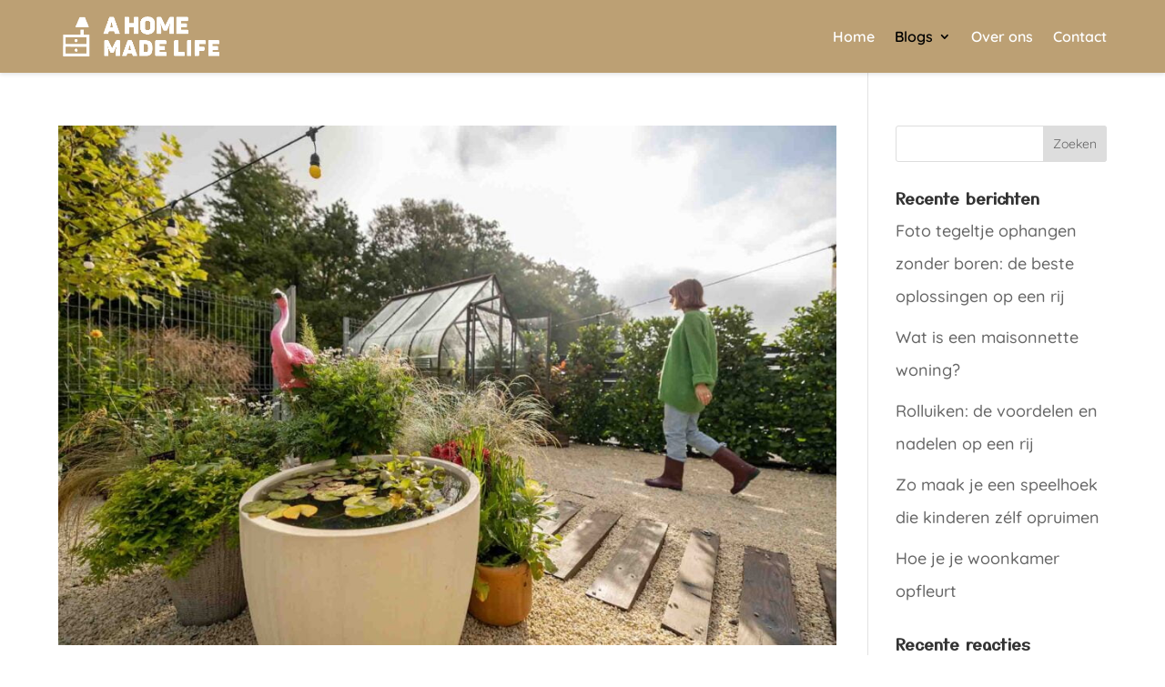

--- FILE ---
content_type: text/html; charset=UTF-8
request_url: https://ahomemadelife.nl/category/tuin/page/2/
body_size: 31370
content:
<!DOCTYPE html><html lang="nl-NL"><head><script data-no-optimize="1">var litespeed_docref=sessionStorage.getItem("litespeed_docref");litespeed_docref&&(Object.defineProperty(document,"referrer",{get:function(){return litespeed_docref}}),sessionStorage.removeItem("litespeed_docref"));</script> <meta charset="UTF-8" /><style id="litespeed-ccss">ul{box-sizing:border-box}:root{--wp--preset--font-size--normal:16px;--wp--preset--font-size--huge:42px}.screen-reader-text{clip:rect(1px,1px,1px,1px);word-wrap:normal!important;border:0;-webkit-clip-path:inset(50%);clip-path:inset(50%);height:1px;margin:-1px;overflow:hidden;padding:0;position:absolute;width:1px}body{--wp--preset--color--black:#000;--wp--preset--color--cyan-bluish-gray:#abb8c3;--wp--preset--color--white:#fff;--wp--preset--color--pale-pink:#f78da7;--wp--preset--color--vivid-red:#cf2e2e;--wp--preset--color--luminous-vivid-orange:#ff6900;--wp--preset--color--luminous-vivid-amber:#fcb900;--wp--preset--color--light-green-cyan:#7bdcb5;--wp--preset--color--vivid-green-cyan:#00d084;--wp--preset--color--pale-cyan-blue:#8ed1fc;--wp--preset--color--vivid-cyan-blue:#0693e3;--wp--preset--color--vivid-purple:#9b51e0;--wp--preset--gradient--vivid-cyan-blue-to-vivid-purple:linear-gradient(135deg,rgba(6,147,227,1) 0%,#9b51e0 100%);--wp--preset--gradient--light-green-cyan-to-vivid-green-cyan:linear-gradient(135deg,#7adcb4 0%,#00d082 100%);--wp--preset--gradient--luminous-vivid-amber-to-luminous-vivid-orange:linear-gradient(135deg,rgba(252,185,0,1) 0%,rgba(255,105,0,1) 100%);--wp--preset--gradient--luminous-vivid-orange-to-vivid-red:linear-gradient(135deg,rgba(255,105,0,1) 0%,#cf2e2e 100%);--wp--preset--gradient--very-light-gray-to-cyan-bluish-gray:linear-gradient(135deg,#eee 0%,#a9b8c3 100%);--wp--preset--gradient--cool-to-warm-spectrum:linear-gradient(135deg,#4aeadc 0%,#9778d1 20%,#cf2aba 40%,#ee2c82 60%,#fb6962 80%,#fef84c 100%);--wp--preset--gradient--blush-light-purple:linear-gradient(135deg,#ffceec 0%,#9896f0 100%);--wp--preset--gradient--blush-bordeaux:linear-gradient(135deg,#fecda5 0%,#fe2d2d 50%,#6b003e 100%);--wp--preset--gradient--luminous-dusk:linear-gradient(135deg,#ffcb70 0%,#c751c0 50%,#4158d0 100%);--wp--preset--gradient--pale-ocean:linear-gradient(135deg,#fff5cb 0%,#b6e3d4 50%,#33a7b5 100%);--wp--preset--gradient--electric-grass:linear-gradient(135deg,#caf880 0%,#71ce7e 100%);--wp--preset--gradient--midnight:linear-gradient(135deg,#020381 0%,#2874fc 100%);--wp--preset--font-size--small:13px;--wp--preset--font-size--medium:20px;--wp--preset--font-size--large:36px;--wp--preset--font-size--x-large:42px;--wp--preset--spacing--20:.44rem;--wp--preset--spacing--30:.67rem;--wp--preset--spacing--40:1rem;--wp--preset--spacing--50:1.5rem;--wp--preset--spacing--60:2.25rem;--wp--preset--spacing--70:3.38rem;--wp--preset--spacing--80:5.06rem;--wp--preset--shadow--natural:6px 6px 9px rgba(0,0,0,.2);--wp--preset--shadow--deep:12px 12px 50px rgba(0,0,0,.4);--wp--preset--shadow--sharp:6px 6px 0px rgba(0,0,0,.2);--wp--preset--shadow--outlined:6px 6px 0px -3px rgba(255,255,255,1),6px 6px rgba(0,0,0,1);--wp--preset--shadow--crisp:6px 6px 0px rgba(0,0,0,1)}body{margin:0;--wp--style--global--content-size:823px;--wp--style--global--wide-size:1080px}body{padding-top:0;padding-right:0;padding-bottom:0;padding-left:0}a,body,div,form,h4,html,img,label,li,span,ul{margin:0;padding:0;border:0;outline:0;font-size:100%;-ms-text-size-adjust:100%;-webkit-text-size-adjust:100%;vertical-align:baseline;background:0 0}body{line-height:1}ul{list-style:none}:focus{outline:0}article,header,nav{display:block}body{font-family:Open Sans,Arial,sans-serif;font-size:14px;color:#666;background-color:#fff;line-height:1.7em;font-weight:500;-webkit-font-smoothing:antialiased;-moz-osx-font-smoothing:grayscale}body.et_cover_background{background-size:cover!important;background-position:top!important;background-repeat:no-repeat!important;background-attachment:fixed}a{color:#2ea3f2}a{text-decoration:none}h4{color:#333;padding-bottom:10px;line-height:1em;font-weight:500}h4{font-size:18px}input{-webkit-appearance:none}input[type=text]{background-color:#fff;border:1px solid #bbb;padding:2px;color:#4e4e4e}input[type=text]{margin:0}input{font-family:inherit}img{max-width:100%;height:auto}#main-content{background-color:#fff}.container{width:80%;max-width:1080px;margin:auto}body:not(.et-tb) #main-content .container,body:not(.et-tb-has-header) #main-content .container{padding-top:58px}@media (min-width:981px){#left-area{width:79.125%;padding-bottom:23px}#main-content .container:before{content:"";position:absolute;top:0;height:100%;width:1px;background-color:#e2e2e2}}@media (max-width:980px){#page-container{padding-top:80px}#left-area,#sidebar{width:100%!important}#main-content .container:before{display:none!important}}#sidebar{padding-bottom:28px}#sidebar .et_pb_widget{margin-bottom:30px;width:100%;float:none}@media (min-width:981px) and (max-width:1100px){#sidebar .et_pb_widget{margin-left:0}}@media (min-width:981px){#sidebar{float:left;width:20.875%}.et_right_sidebar #left-area{float:left;padding-right:5.5%}.et_right_sidebar #sidebar{padding-left:30px}.et_right_sidebar #main-content .container:before{right:20.875%!important}}@media (max-width:980px){.et_right_sidebar #left-area,.et_right_sidebar #sidebar{width:auto;float:none;padding-right:0;padding-left:0}.et_right_sidebar #left-area{margin-right:0}.et_right_sidebar #sidebar{margin-left:0;border-left:none}}.widget_search .screen-reader-text{display:none}.widget_search input#s,.widget_search input#searchsubmit{padding:.7em;height:40px!important;margin:0;font-size:14px;line-height:normal!important;border:1px solid #ddd;color:#666}.widget_search #s{width:100%;border-radius:3px}.widget_search #searchform{position:relative}.widget_search #searchsubmit{background-color:#ddd;-webkit-border-top-right-radius:3px;-webkit-border-bottom-right-radius:3px;-moz-border-radius-topright:3px;-moz-border-radius-bottomright:3px;border-top-right-radius:3px;border-bottom-right-radius:3px;position:absolute;right:0;top:0}#top-menu li{word-wrap:break-word}.nav li ul{border-color:#2ea3f2}#top-menu li.current-menu-ancestor>a,#top-menu li.current-menu-item>a,.mobile_menu_bar:after,.mobile_menu_bar:before{color:#2ea3f2}.container{text-align:left;position:relative}.et_fixed_nav.et_show_nav #page-container{padding-top:80px}.et_fixed_nav #main-header{position:fixed}.et_header_style_left #et-top-navigation{padding-top:33px}.et_header_style_left #et-top-navigation nav>ul>li>a{padding-bottom:33px}.et_header_style_left .logo_container{position:absolute;height:100%;width:100%}.et_header_style_left #et-top-navigation .mobile_menu_bar{padding-bottom:24px}#logo{width:auto;margin-bottom:0;max-height:54%;display:inline-block;float:none;vertical-align:middle;-webkit-transform:translateZ(0)}span.logo_helper{display:inline-block;height:100%;vertical-align:middle;width:0}#top-menu,#top-menu-nav{line-height:0}#et-top-navigation{font-weight:600}#top-menu,nav#top-menu-nav{float:left}#top-menu li{display:inline-block;font-size:14px;padding-right:22px}#top-menu>li:last-child{padding-right:0}#top-menu a{color:rgba(0,0,0,.6);text-decoration:none;display:block;position:relative}.container.et_menu_container{z-index:99}#et-top-navigation{float:right}#top-menu li li{padding:0 20px;margin:0}#top-menu li li a{padding:6px 20px;width:200px}#top-menu .menu-item-has-children>a:first-child:after{font-family:ETmodules;content:"3";font-size:16px;position:absolute;right:0;top:0;font-weight:800}#top-menu .menu-item-has-children>a:first-child{padding-right:20px}#et_mobile_nav_menu{float:right;display:none}.mobile_menu_bar:before{content:"";font-size:32px;left:0;position:relative;top:0}@media (max-width:980px){.et_fixed_nav.et_show_nav #page-container{padding-top:80px}#top-menu{display:none}#et-top-navigation{margin-right:0}.et_fixed_nav #main-header{position:absolute}.et_header_style_left #et-top-navigation{padding-top:24px;display:block}.et_header_style_left #logo{max-width:50%}#et_mobile_nav_menu{display:block}}@media (max-width:767px){#et-top-navigation{margin-right:0}}@media (max-width:479px){#et-top-navigation{margin-right:0}}*{-webkit-box-sizing:border-box;box-sizing:border-box}.mobile_menu_bar:before{font-family:ETmodules!important;speak:none;font-style:normal;font-weight:400;-webkit-font-feature-settings:normal;font-feature-settings:normal;font-variant:normal;text-transform:none;line-height:1;-webkit-font-smoothing:antialiased;-moz-osx-font-smoothing:grayscale;text-shadow:0 0;direction:ltr}.clearfix:after{visibility:hidden;display:block;font-size:0;content:" ";clear:both;height:0}.screen-reader-text{border:0;clip:rect(1px,1px,1px,1px);-webkit-clip-path:inset(50%);clip-path:inset(50%);height:1px;margin:-1px;overflow:hidden;padding:0;position:absolute!important;width:1px;word-wrap:normal!important}.et_pb_post{margin-bottom:60px;word-wrap:break-word}.et_pb_post .entry-featured-image-url{display:block;position:relative;margin-bottom:30px}.et_pb_post a img{vertical-align:bottom;max-width:100%}@media (min-width:981px) and (max-width:1100px){.et_pb_post{margin-bottom:42px}}@media (max-width:980px){.et_pb_post{margin-bottom:42px}}@media (max-width:767px){.et_pb_post{margin-bottom:42px}}@media (max-width:479px){.et_pb_post{margin-bottom:42px}}@media (min-width:981px){.et_pb_gutter.et_pb_gutters2 #left-area{width:77.25%}.et_pb_gutter.et_pb_gutters2 #sidebar{width:22.75%}.et_pb_gutters2.et_right_sidebar #left-area{padding-right:3%}.et_pb_gutter.et_pb_gutters2.et_right_sidebar #main-content .container:before{right:22.75%!important}}#main-header{line-height:23px;font-weight:500;top:0;background-color:#fff;width:100%;-webkit-box-shadow:0 1px 0 rgba(0,0,0,.1);box-shadow:0 1px 0 rgba(0,0,0,.1);position:relative;z-index:99999}.nav li li{padding:0 20px;margin:0}.nav li{position:relative;line-height:1em}.nav li li{position:relative;line-height:2em}.nav li ul{position:absolute;padding:20px 0;z-index:9999;width:240px;background:#fff;visibility:hidden;opacity:0;border-top:3px solid #2ea3f2;box-shadow:0 2px 5px rgba(0,0,0,.1);-moz-box-shadow:0 2px 5px rgba(0,0,0,.1);-webkit-box-shadow:0 2px 5px rgba(0,0,0,.1);-webkit-transform:translateZ(0);text-align:left}.nav li li a{font-size:14px}.mobile_menu_bar{position:relative;display:block;line-height:0}.mobile_menu_bar:before{content:"a";font-size:32px;position:relative;left:0;top:0}.mobile_nav .select_page{display:none}.et_pb_widget{float:left;max-width:100%;word-wrap:break-word}.et_pb_widget a{text-decoration:none;color:#666}.et_pb_widget ul li{margin-bottom:.5em}.et_pb_post .entry-featured-image-url{border:0 solid #333}#main-header{box-shadow:0 2px 4px 0px rgb(0 0 0/10%);-moz-box-shadow:0 2px 4px 0px rgba(0,0,0,.1);-webkit-box-shadow:0 2px 4px 0px rgb(0 0 0/10%)}body.custom-background{background-color:#fff}body{font-size:18px}body{color:}h4{color:}body{line-height:2em}.mobile_menu_bar:before,.mobile_menu_bar:after{color:#222}.nav li ul{border-color:#222}.container{max-width:1440px}a{color:}#main-header,#main-header .nav li ul{background-color:#bca074}#main-header .nav li ul{background-color:#fff}.nav li ul{border-color:#000}#top-menu a{color:#fff}#main-header .nav li ul a{color:#444}#top-menu li a{font-size:16px}#top-menu li.current-menu-ancestor>a,#top-menu li.current-menu-item>a{color:#000}h4{font-weight:700;font-style:normal;text-transform:none;text-decoration:none}h4{font-family:'Yusei Magic',Helvetica,Arial,Lucida,sans-serif}body,input{font-family:'Quicksand',Helvetica,Arial,Lucida,sans-serif}@media (max-width:980px){#main-header .container{width:90%}.mobile_menu_bar:before{color:#222}}.container{width:90%}</style><link rel="preload" data-asynced="1" data-optimized="2" as="style" onload="this.onload=null;this.rel='stylesheet'" href="https://ahomemadelife.nl/wp-content/litespeed/ucss/1/5973981ef70299090005f3a86c9b80e7.css?ver=6a3e0" /><script type="litespeed/javascript">!function(a){"use strict";var b=function(b,c,d){function e(a){return h.body?a():void setTimeout(function(){e(a)})}function f(){i.addEventListener&&i.removeEventListener("load",f),i.media=d||"all"}var g,h=a.document,i=h.createElement("link");if(c)g=c;else{var j=(h.body||h.getElementsByTagName("head")[0]).childNodes;g=j[j.length-1]}var k=h.styleSheets;i.rel="stylesheet",i.href=b,i.media="only x",e(function(){g.parentNode.insertBefore(i,c?g:g.nextSibling)});var l=function(a){for(var b=i.href,c=k.length;c--;)if(k[c].href===b)return a();setTimeout(function(){l(a)})};return i.addEventListener&&i.addEventListener("load",f),i.onloadcssdefined=l,l(f),i};"undefined"!=typeof exports?exports.loadCSS=b:a.loadCSS=b}("undefined"!=typeof global?global:this);!function(a){if(a.loadCSS){var b=loadCSS.relpreload={};if(b.support=function(){try{return a.document.createElement("link").relList.supports("preload")}catch(b){return!1}},b.poly=function(){for(var b=a.document.getElementsByTagName("link"),c=0;c<b.length;c++){var d=b[c];"preload"===d.rel&&"style"===d.getAttribute("as")&&(a.loadCSS(d.href,d,d.getAttribute("media")),d.rel=null)}},!b.support()){b.poly();var c=a.setInterval(b.poly,300);a.addEventListener&&a.addEventListener("load",function(){b.poly(),a.clearInterval(c)}),a.attachEvent&&a.attachEvent("onload",function(){a.clearInterval(c)})}}}(this);</script> <meta http-equiv="X-UA-Compatible" content="IE=edge"><link rel="pingback" href="https://ahomemadelife.nl/xmlrpc.php" /> <script type="litespeed/javascript">document.documentElement.className='js'</script>  <script type="litespeed/javascript" data-src="https://www.googletagmanager.com/gtag/js?id=G-TF78Q10VZ9"></script> <script type="litespeed/javascript">window.dataLayer=window.dataLayer||[];function gtag(){dataLayer.push(arguments)}
gtag('js',new Date());gtag('config','G-TF78Q10VZ9')</script><link rel="preconnect" href="https://fonts.gstatic.com" crossorigin /><meta name='robots' content='index, follow, max-image-preview:large, max-snippet:-1, max-video-preview:-1' /> <script type="litespeed/javascript">let jqueryParams=[],jQuery=function(r){return jqueryParams=[...jqueryParams,r],jQuery},$=function(r){return jqueryParams=[...jqueryParams,r],$};window.jQuery=jQuery,window.$=jQuery;let customHeadScripts=!1;jQuery.fn=jQuery.prototype={},$.fn=jQuery.prototype={},jQuery.noConflict=function(r){if(window.jQuery)return jQuery=window.jQuery,$=window.jQuery,customHeadScripts=!0,jQuery.noConflict},jQuery.ready=function(r){jqueryParams=[...jqueryParams,r]},$.ready=function(r){jqueryParams=[...jqueryParams,r]},jQuery.load=function(r){jqueryParams=[...jqueryParams,r]},$.load=function(r){jqueryParams=[...jqueryParams,r]},jQuery.fn.ready=function(r){jqueryParams=[...jqueryParams,r]},$.fn.ready=function(r){jqueryParams=[...jqueryParams,r]}</script> <title>Tuin Archieven - Pagina 2 van 5 - A homemade life</title><link rel="canonical" href="https://ahomemadelife.nl/category/tuin/page/2/" /><link rel="prev" href="https://ahomemadelife.nl/category/tuin/" /><link rel="next" href="https://ahomemadelife.nl/category/tuin/page/3/" /><meta property="og:locale" content="nl_NL" /><meta property="og:type" content="article" /><meta property="og:title" content="Tuin Archieven - Pagina 2 van 5 - A homemade life" /><meta property="og:url" content="https://ahomemadelife.nl/category/tuin/" /><meta property="og:site_name" content="A homemade life" /><meta name="twitter:card" content="summary_large_image" /> <script type="application/ld+json" class="yoast-schema-graph">{"@context":"https://schema.org","@graph":[{"@type":"CollectionPage","@id":"https://ahomemadelife.nl/category/tuin/","url":"https://ahomemadelife.nl/category/tuin/page/2/","name":"Tuin Archieven - Pagina 2 van 5 - A homemade life","isPartOf":{"@id":"https://ahomemadelife.nl/#website"},"primaryImageOfPage":{"@id":"https://ahomemadelife.nl/category/tuin/page/2/#primaryimage"},"image":{"@id":"https://ahomemadelife.nl/category/tuin/page/2/#primaryimage"},"thumbnailUrl":"https://ahomemadelife.nl/wp-content/uploads/2024/08/Bewezen-technieken-voor-de-perfecte-tuinbeleving.jpg","breadcrumb":{"@id":"https://ahomemadelife.nl/category/tuin/page/2/#breadcrumb"},"inLanguage":"nl-NL"},{"@type":"ImageObject","inLanguage":"nl-NL","@id":"https://ahomemadelife.nl/category/tuin/page/2/#primaryimage","url":"https://ahomemadelife.nl/wp-content/uploads/2024/08/Bewezen-technieken-voor-de-perfecte-tuinbeleving.jpg","contentUrl":"https://ahomemadelife.nl/wp-content/uploads/2024/08/Bewezen-technieken-voor-de-perfecte-tuinbeleving.jpg","width":1998,"height":1333},{"@type":"BreadcrumbList","@id":"https://ahomemadelife.nl/category/tuin/page/2/#breadcrumb","itemListElement":[{"@type":"ListItem","position":1,"name":"Home","item":"https://ahomemadelife.nl/"},{"@type":"ListItem","position":2,"name":"Tuin"}]},{"@type":"WebSite","@id":"https://ahomemadelife.nl/#website","url":"https://ahomemadelife.nl/","name":"A homemade life","description":"Wonen &amp; lifestyle blog","potentialAction":[{"@type":"SearchAction","target":{"@type":"EntryPoint","urlTemplate":"https://ahomemadelife.nl/?s={search_term_string}"},"query-input":{"@type":"PropertyValueSpecification","valueRequired":true,"valueName":"search_term_string"}}],"inLanguage":"nl-NL"}]}</script> <link rel="alternate" type="application/rss+xml" title="A homemade life &raquo; feed" href="https://ahomemadelife.nl/feed/" /><link rel="alternate" type="application/rss+xml" title="A homemade life &raquo; reactiesfeed" href="https://ahomemadelife.nl/comments/feed/" /><link rel="alternate" type="application/rss+xml" title="A homemade life &raquo; Tuin categorie feed" href="https://ahomemadelife.nl/category/tuin/feed/" /><meta content="Maintain Design v.1.0.1" name="generator"/><link rel="https://api.w.org/" href="https://ahomemadelife.nl/wp-json/" /><link rel="alternate" title="JSON" type="application/json" href="https://ahomemadelife.nl/wp-json/wp/v2/categories/17" /><link rel="EditURI" type="application/rsd+xml" title="RSD" href="https://ahomemadelife.nl/xmlrpc.php?rsd" /><meta name="generator" content="WordPress 6.6.4" /><meta name="viewport" content="width=device-width, user-scalable=yes, initial-scale=1.0, minimum-scale=0.1, maximum-scale=4.0"><meta name="viewport" content="width=device-width, initial-scale=1.0, maximum-scale=5.0, user-scalable=1"><link rel="preload" href="https://fonts.gstatic.com/s/opensans/v26/memSYaGs126MiZpBA-UvWbX2vVnXBbObj2OVZyOOSr4dVJWUgsjZ0C4i.woff2" as="font" type="font/woff2" crossorigin><link rel="icon" href="https://ahomemadelife.nl/wp-content/uploads/2021/11/cropped-A-Home-Made-Life-Logo-White-32x32.png" sizes="32x32" /><link rel="icon" href="https://ahomemadelife.nl/wp-content/uploads/2021/11/cropped-A-Home-Made-Life-Logo-White-192x192.png" sizes="192x192" /><link rel="apple-touch-icon" href="https://ahomemadelife.nl/wp-content/uploads/2021/11/cropped-A-Home-Made-Life-Logo-White-180x180.png" /><meta name="msapplication-TileImage" content="https://ahomemadelife.nl/wp-content/uploads/2021/11/cropped-A-Home-Made-Life-Logo-White-270x270.png" /><meta name="google-site-verification" content="o6Ez8F1TB8vw3gPtbl94u_XoXkb1EvbC7PTkt-F17Zs" /></head><body class="archive paged category category-tuin category-17 custom-background paged-2 category-paged-2 et-tb-has-template et-tb-has-footer et_button_icon_visible et_button_custom_icon et_pb_button_helper_class et_fixed_nav et_show_nav et_primary_nav_dropdown_animation_fade et_secondary_nav_dropdown_animation_fade et_header_style_left et_cover_background et_pb_gutter windows et_pb_gutters2 et_right_sidebar et_divi_theme et-db"><div id="page-container"><div id="et-boc" class="et-boc"><header id="main-header" data-height-onload="66"><div class="container clearfix et_menu_container"><div class="logo_container">
<span class="logo_helper"></span>
<a href="https://ahomemadelife.nl/">
<img src="https://ahomemadelife.nl/wp-content/uploads/2021/11/A-Home-Made-Life-Logo-White.png" width="726" height="182" alt="A homemade life" id="logo" data-height-percentage="54" />
</a></div><div id="et-top-navigation" data-height="66" data-fixed-height="40"><nav id="top-menu-nav"><ul id="top-menu" class="nav"><li class="menu-item menu-item-type-post_type menu-item-object-page menu-item-home menu-item-148"><a href="https://ahomemadelife.nl/">Home</a></li><li class="menu-item menu-item-type-post_type menu-item-object-page current-menu-ancestor current-menu-parent current_page_parent current_page_ancestor menu-item-has-children menu-item-376"><a href="https://ahomemadelife.nl/blogs/">Blogs</a><ul class="sub-menu"><li class="menu-item menu-item-type-taxonomy menu-item-object-category menu-item-1422"><a href="https://ahomemadelife.nl/category/wonen/">Wonen</a></li><li class="menu-item menu-item-type-taxonomy menu-item-object-category current-menu-item menu-item-1423"><a href="https://ahomemadelife.nl/category/tuin/" aria-current="page">Tuin</a></li><li class="menu-item menu-item-type-taxonomy menu-item-object-category menu-item-1424"><a href="https://ahomemadelife.nl/category/verbouwen/">Verbouwen</a></li><li class="menu-item menu-item-type-taxonomy menu-item-object-category menu-item-1426"><a href="https://ahomemadelife.nl/category/verhuizen/">Verhuizen</a></li><li class="menu-item menu-item-type-taxonomy menu-item-object-category menu-item-1427"><a href="https://ahomemadelife.nl/category/eten-drinken/">Eten &amp; drinken</a></li><li class="menu-item menu-item-type-taxonomy menu-item-object-category menu-item-1428"><a href="https://ahomemadelife.nl/category/huisdieren/">Huisdieren</a></li><li class="menu-item menu-item-type-taxonomy menu-item-object-category menu-item-1425"><a href="https://ahomemadelife.nl/category/duurzaamheid/">Duurzaamheid</a></li><li class="menu-item menu-item-type-taxonomy menu-item-object-category menu-item-1429"><a href="https://ahomemadelife.nl/category/diy/">DIY</a></li><li class="menu-item menu-item-type-taxonomy menu-item-object-category menu-item-1430"><a href="https://ahomemadelife.nl/category/kinderen/">Kinderen</a></li></ul></li><li class="menu-item menu-item-type-post_type menu-item-object-page menu-item-153"><a href="https://ahomemadelife.nl/over-ons/">Over ons</a></li><li class="menu-item menu-item-type-post_type menu-item-object-page menu-item-147"><a href="https://ahomemadelife.nl/contact/">Contact</a></li></ul></nav><div id="et_mobile_nav_menu"><div class="mobile_nav closed">
<span class="select_page">Selecteer een pagina</span>
<span class="mobile_menu_bar mobile_menu_bar_toggle"></span></div></div></div></div></header><div id="et-main-area"><div id="main-content"><div class="container"><div id="content-area" class="clearfix"><div id="left-area"><article id="post-1766" class="et_pb_post post-1766 post type-post status-publish format-standard has-post-thumbnail hentry category-tuin"><a class="entry-featured-image-url" href="https://ahomemadelife.nl/bewezen-technieken-voor-de-perfecte-tuinbeleving/">
<img data-lazyloaded="1" src="[data-uri]" data-src="https://ahomemadelife.nl/wp-content/uploads/2024/08/Bewezen-technieken-voor-de-perfecte-tuinbeleving-1080x675.jpg" alt="Bewezen technieken voor de perfecte tuinbeleving" class="" width="1080" height="675" data-srcset="https://ahomemadelife.nl/wp-content/uploads/2024/08/Bewezen-technieken-voor-de-perfecte-tuinbeleving-980x654.jpg 980w, https://ahomemadelife.nl/wp-content/uploads/2024/08/Bewezen-technieken-voor-de-perfecte-tuinbeleving-480x320.jpg 480w" data-sizes="(min-width: 0px) and (max-width: 480px) 480px, (min-width: 481px) and (max-width: 980px) 980px, (min-width: 981px) 1080px, 100vw" />							</a><h2 class="entry-title"><a href="https://ahomemadelife.nl/bewezen-technieken-voor-de-perfecte-tuinbeleving/">Bewezen technieken voor de perfecte tuinbeleving</a></h2><p class="post-meta"> door <span class="author vcard"><a href="https://ahomemadelife.nl/author/redactie/" title="Posts van Redactie" rel="author">Redactie</a></span> | <span class="published">aug 2, 2024</span> | <a href="https://ahomemadelife.nl/category/tuin/" rel="category tag">Tuin</a></p><p><strong>Een tuin is een plek van rust, ontspanning en plezier. Het is de plek waar je na een lange werkdag tot rust komt, waar je in het weekend geniet van de zon en waar je vrienden en familie ontvangt voor gezellige barbecues. Maar hoe creëer je nu de perfecte tuinbeleving? In dit artikel ontdek je bewezen technieken die je helpen om van jouw tuin een echt paradijs te maken.</strong></p><h2 class="wp-block-heading">Plan jouw tuin zorgvuldig</h2><p>Een goed begin is het halve werk. Dat geldt zeker voor het inrichten van je tuin. Begin met het maken van een duidelijk plan. Denk na over de indeling, welke planten je wilt en welke functies jouw tuin moet hebben. Wil je bijvoorbeeld een moestuin, een speelplek voor de kinderen of een relaxhoek? Door vooraf goed te plannen, voorkom je dat je later dingen moet veranderen, wat tijd en geld kan besparen.</p><h2 class="wp-block-heading">Kies de juiste beplanting</h2><p>Planten zijn de ziel van je tuin. Ze brengen kleur, geur en leven. Maar niet elke plant is geschikt voor elke plek. Sommige planten hebben veel zon nodig, andere gedijen beter in de schaduw. Let ook op de bloeiperiode, zodat je het hele jaar door van bloemen in je tuin kunt genieten. Een goed ontworpen tuin heeft een mix van vaste planten, seizoensbloemen en groenblijvers.</p><h2 class="wp-block-heading">Creëer comfortabele zitplekken</h2><p>Een tuin is pas echt een verlengstuk van je huis als je er comfortabel kunt zitten. Creëer daarom verschillende zitplekken. Een loungehoek met zachte kussens, een eettafel voor buitenmaaltijden of een rustig plekje in de schaduw. Denk ook aan beschutting tegen de wind en zonwering voor de hete zomerdagen.</p><h2 class="wp-block-heading">Voeg een tuinhuis toe</h2><p>Een tuinhuis kan een waardevolle toevoeging zijn aan je tuin. Het biedt extra opbergruimte, kan dienen als werkplek of zelfs als gastenverblijf. Voor kwalitatieve <a href="https://www.lugarde.com/nl/tuinhuizen/" target="_blank" rel="noreferrer noopener">tuinhuizen van lugarde.com</a> welke zij een breed scala aan mogelijkheden bieden om jouw tuinhuis volledig naar wens te maken. Een tuinhuis van lugarde is niet alleen functioneel, maar ook een stijlvolle toevoeging aan je tuin.</p><figure class="wp-block-image size-large"><img data-lazyloaded="1" src="[data-uri]" fetchpriority="high" decoding="async" width="1024" height="683" data-src="https://ahomemadelife.nl/wp-content/uploads/2024/08/Bewezen-technieken-voor-de-perfecte-tuinbeleving-1024x683.jpg" alt="" class="wp-image-1767" data-srcset="https://ahomemadelife.nl/wp-content/uploads/2024/08/Bewezen-technieken-voor-de-perfecte-tuinbeleving-980x654.jpg 980w, https://ahomemadelife.nl/wp-content/uploads/2024/08/Bewezen-technieken-voor-de-perfecte-tuinbeleving-480x320.jpg 480w" data-sizes="(min-width: 0px) and (max-width: 480px) 480px, (min-width: 481px) and (max-width: 980px) 980px, (min-width: 981px) 1024px, 100vw" /></figure><h2 class="wp-block-heading">Zorg voor goede verlichting</h2><p>Verlichting is essentieel om ook &#8217;s avonds van je tuin te kunnen genieten. Met de juiste verlichting creëer je sfeer en kun je bepaalde elementen in je tuin uitlichten. Denk aan padverlichting, spotjes bij bijzondere planten of sfeerverlichting in je tuinhuis.</p><h2 class="wp-block-heading">Onderhoud is key</h2><p>Een mooie tuin vraagt om onderhoud. Regelmatig snoeien, onkruid verwijderen en de planten water geven zijn belangrijk om je tuin gezond en mooi te houden. Door te kiezen voor onderhoudsvriendelijke planten en materialen kun je het onderhoud beperken, maar enige inzet blijft noodzakelijk.</p></article><article id="post-1741" class="et_pb_post post-1741 post type-post status-publish format-standard has-post-thumbnail hentry category-entertainment category-sociaal category-tuin category-wonen"><a class="entry-featured-image-url" href="https://ahomemadelife.nl/vier-oktoberfest-thuis-met-vrienden-en-familie/">
<img data-lazyloaded="1" src="[data-uri]" data-src="https://ahomemadelife.nl/wp-content/uploads/2024/07/oktoberfestinjewoonkamer-1080x675.jpg" alt="Vier Oktoberfest thuis met vrienden en familie" class="" width="1080" height="675" data-srcset="https://ahomemadelife.nl/wp-content/uploads/2024/07/oktoberfestinjewoonkamer-1080x675.jpg 1080w, https://ahomemadelife.nl/wp-content/uploads/2024/07/oktoberfestinjewoonkamer-980x559.jpg 980w, https://ahomemadelife.nl/wp-content/uploads/2024/07/oktoberfestinjewoonkamer-480x274.jpg 480w" data-sizes="(min-width: 0px) and (max-width: 480px) 480px, (min-width: 481px) and (max-width: 980px) 980px, (min-width: 981px) 1080px, 100vw" />							</a><h2 class="entry-title"><a href="https://ahomemadelife.nl/vier-oktoberfest-thuis-met-vrienden-en-familie/">Vier Oktoberfest thuis met vrienden en familie</a></h2><p class="post-meta"> door <span class="author vcard"><a href="https://ahomemadelife.nl/author/peter/" title="Posts van peter" rel="author">peter</a></span> | <span class="published">jul 9, 2024</span> | <a href="https://ahomemadelife.nl/category/entertainment/" rel="category tag">Entertainment</a>, <a href="https://ahomemadelife.nl/category/sociaal/" rel="category tag">Sociaal</a>, <a href="https://ahomemadelife.nl/category/tuin/" rel="category tag">Tuin</a>, <a href="https://ahomemadelife.nl/category/wonen/" rel="category tag">Wonen</a></p><p>Ben je klaar om de gezelligheid en vrolijkheid van Oktoberfest naar je eigen huis te halen? Ja, je hoort het goed! Wie zegt dat je naar München moet reizen om dit iconische feest te vieren? Vandaag deel ik met jou hoe je met een paar simpele stappen een onvergetelijk Oktoberfest kunt organiseren, gewoon bij jou thuis.</p><h2 class="wp-block-heading">Stap 1: Tover je huis of tuin om met Oktoberfest decoratie</h2><p>Oktoberfest draait allemaal om de sfeer. Begin met het transformeren van je woonkamer of tuin in een echte Beierse biertent. Denk aan blauw-witte ruitjes, houten tafels, slingers met bierpullen en bierglazen, opblaas pretzels, spandoeken en eventueel een goede of zelfs traditionele biertap. Mocht je jouw Oktoberfest in de tuin houden dan mag een echt bordje met Biergarten erop zeker niet ontbreken. Je kunt gemakkelijk&nbsp;<a href="https://feestwarenhuis.nl/feestdagen/oktoberfest/oktoberfest-decoratie/">Oktoberfest decoratie</a>&nbsp;vinden bij de lokale feestwarenhuizen of online. Zorg voor voldoende slingers, ballonnen en natuurlijk de onmisbare Beierse vlaggen.&nbsp;</p><figure class="wp-block-image size-large"><img data-lazyloaded="1" src="[data-uri]" decoding="async" width="1024" height="585" data-src="https://ahomemadelife.nl/wp-content/uploads/2024/07/oktoberfestbeergarten-1024x585.jpg" alt="" class="wp-image-1742" data-srcset="https://ahomemadelife.nl/wp-content/uploads/2024/07/oktoberfestbeergarten-1024x585.jpg 1024w, https://ahomemadelife.nl/wp-content/uploads/2024/07/oktoberfestbeergarten-980x559.jpg 980w, https://ahomemadelife.nl/wp-content/uploads/2024/07/oktoberfestbeergarten-480x274.jpg 480w" data-sizes="(min-width: 0px) and (max-width: 480px) 480px, (min-width: 481px) and (max-width: 980px) 980px, (min-width: 981px) 1024px, 100vw" /></figure><h2 class="wp-block-heading">Stap 2: Kleding Maakt de Man en zeker ook de Vrouw!</h2><p>Voor de echte Oktoberfest-ervaring trek je natuurlijk een lederhose of dirndl aan. Geen outfit? Geen probleem!&nbsp;<a href="https://feestwarenhuis.nl/feestdagen/oktoberfest/lederhosen-set/">Feestwarenhuis biedt complete lederhose sets</a>&nbsp;aan die je snel in huis hebt. Ook voor de dames zijn er prachtige dirndls die je direct in de juiste stemming brengen.</p><h2 class="wp-block-heading">Stap 3: Bier en brezn!</h2><p>Een Oktoberfest is niet compleet zonder een keur aan Duitse delicatessen. Zorg voor een ruime selectie aan bieren, van lokale favorieten tot echte Duitse imports uit beroemde Münchense brouwerijen, zoals Paulaner en Augustiner. Vergeet ook de non-alcoholische opties niet voor de Bobs onder ons. Qua eten denk je aan brezn (een gigantische pretzel), Wiesn-Hendl (gegrilde kip), bratwurst, sauerkraut en misschien zelfs een zelfgemaakte apfelstrudel als dessert.</p><figure class="wp-block-image size-large"><img data-lazyloaded="1" src="[data-uri]" decoding="async" width="1024" height="585" data-src="https://ahomemadelife.nl/wp-content/uploads/2024/07/oktoberfestinjewoonkamer-1-1024x585.jpg" alt="" class="wp-image-1744" data-srcset="https://ahomemadelife.nl/wp-content/uploads/2024/07/oktoberfestinjewoonkamer-1-1024x585.jpg 1024w, https://ahomemadelife.nl/wp-content/uploads/2024/07/oktoberfestinjewoonkamer-1-980x559.jpg 980w, https://ahomemadelife.nl/wp-content/uploads/2024/07/oktoberfestinjewoonkamer-1-480x274.jpg 480w" data-sizes="(min-width: 0px) and (max-width: 480px) 480px, (min-width: 481px) and (max-width: 980px) 980px, (min-width: 981px) 1024px, 100vw" /></figure><h2 class="wp-block-heading">Stap 4: Muziek en spelletjes voor de echte Beierse sfeer</h2><p>Wat is een feest zonder muziek? Een Oktoberfest playlist met traditionele Beierse muziek is essentieel. Je kunt deze vinden op verschillende muziekstreamingdiensten. Voeg een moderne twist toe met wat Duitse popmuziek om iedereen op de dansvloer te krijgen. En voor wat extra plezier, organiseer wat typische Oktoberfest spelletjes zoals bierpul schuiven of een wedstrijdje spijker slaan.</p><h2 class="wp-block-heading">Stap 5: Maak het persoonlijk</h2><p>Personaliseer je Oktoberfest door je eigen draai aan de decoratie of het menu te geven. Misschien heb je Duitse roots of zijn er bepaalde tradities in je familie die je kunt integreren. Gebruik deze elementen om je feest uniek te maken. Een persoonlijke touch maakt je Oktoberfest thuis echt onvergetelijk.</p><p>Oktoberfest is meer dan alleen bier en bratwurst; het is een tijd van gemeenschap en gezelligheid. Door het thuis te vieren, creëer je een warme, inclusieve omgeving waar iedereen zich deel van de festiviteiten kan voelen. Dus stuur die uitnodigingen maar rond, trek je lederhose aan, en maak je klaar voor een avond vol plezier en vrolijkheid. Proost, op een succesvol thuis-Oktoberfest!</p></article><article id="post-1721" class="et_pb_post post-1721 post type-post status-publish format-standard has-post-thumbnail hentry category-tuin category-wonen"><a class="entry-featured-image-url" href="https://ahomemadelife.nl/een-duik-in-de-wereld-van-hangmatten/">
<img data-lazyloaded="1" src="[data-uri]" data-src="https://ahomemadelife.nl/wp-content/uploads/2024/07/priscilla-du-preez-8xFOE4kiyys-unsplash-1080x675.jpg" alt="Een duik in de wereld van hangmatten" class="" width="1080" height="675" data-srcset="https://ahomemadelife.nl/wp-content/uploads/2024/07/priscilla-du-preez-8xFOE4kiyys-unsplash-980x653.jpg 980w, https://ahomemadelife.nl/wp-content/uploads/2024/07/priscilla-du-preez-8xFOE4kiyys-unsplash-480x320.jpg 480w" data-sizes="(min-width: 0px) and (max-width: 480px) 480px, (min-width: 481px) and (max-width: 980px) 980px, (min-width: 981px) 1080px, 100vw" />							</a><h2 class="entry-title"><a href="https://ahomemadelife.nl/een-duik-in-de-wereld-van-hangmatten/">Een duik in de wereld van hangmatten</a></h2><p class="post-meta"> door <span class="author vcard"><a href="https://ahomemadelife.nl/author/peter/" title="Posts van peter" rel="author">peter</a></span> | <span class="published">jul 1, 2024</span> | <a href="https://ahomemadelife.nl/category/tuin/" rel="category tag">Tuin</a>, <a href="https://ahomemadelife.nl/category/wonen/" rel="category tag">Wonen</a></p><p>Hangmatten, ooit simpelweg geassocieerd met tropische vakantieoorden, zijn tegenwoordig een populaire keuze voor iedereen die op zoek is naar ultieme ontspanning. Ze bieden niet alleen een comfortabele plek om te rusten, maar hebben ook een rijke geschiedenis en diverse gezondheidsvoordelen. In dit artikel nemen we een kijkje in de wereld van hangmatten en ontdekken we waarom ze zo geliefd zijn.</p><h2 class="wp-block-heading">Waar komt de hangmat vandaan?</h2><p>De oorsprong van de hangmat kan worden teruggevoerd naar de oude beschavingen van Midden- en Zuid-Amerika. De Maya&#8217;s en de Caribische indianen gebruikten hangmatten al duizenden jaren geleden als bescherming tegen de hitte, insecten en slangen. De materialen die toen werden gebruikt, zoals schors en palmbladeren, zijn inmiddels vervangen door modernere en duurzamere stoffen zoals katoen en polyester.</p><h2 class="wp-block-heading">Waarom zou je kiezen voor een hangmat?</h2><p>Een van de belangrijkste redenen waarom mensen tegenwoordig kiezen voor hangmatten is vanwege de gezondheidsvoordelen die ze bieden. Hangmatten bevorderen een gezonde slaap door de natuurlijke schommelende beweging, die helpt bij het sneller in slaap vallen en een diepere slaap bevordert. De positie van het lichaam in een hangmat kan ook helpen bij het verlichten van rugpijn, omdat de zwaartekracht gelijkmatig over het lichaam wordt verdeeld, waardoor drukpunten worden verminderd.</p><p>Bovendien kan tijd doorbrengen in een hangmat helpen bij het verminderen van stress. De zachte wiegende beweging kan een kalmerend effect hebben, wat helpt bij het verlagen van de hartslag en het bevorderen van een gevoel van welzijn. Dit maakt hangmatten niet alleen geschikt voor een dutje in de tuin, maar ook voor meditatie en mindfulness-praktijken.</p><h2 class="wp-block-heading">Welke soorten hangmatten zijn er?</h2><p>Hangmatten zijn verkrijgbaar in een breed scala aan stijlen en maten, passend bij verschillende behoeften en voorkeuren. Traditionele hangmatten, gemaakt van katoen of touw, zijn perfect voor gebruik buitenshuis. Voor degenen die veel onderweg zijn, bieden reishangmatten een lichtgewicht en draagbare optie, vaak gemaakt van parachutestof voor extra duurzaamheid.</p><p>Er zijn ook hangmatten met stands, die geen bomen of palen nodig hebben voor installatie. Deze zijn ideaal voor gebruik binnenshuis of op plaatsen waar bomen niet beschikbaar zijn. Daarnaast zijn er hangmatstoelen die minder ruimte innemen en perfect zijn voor balkons of kleine tuinen.</p><h2 class="wp-block-heading">Tip om optimaal te genieten van je hangmat</h2><p>Om optimaal te genieten van je hangmat, zijn er enkele tips voor gebruik en onderhoud. Zorg ervoor dat de <a href="https://www.hangmatwereld.nl/">hangmat</a> stevig en veilig is bevestigd, of je nu bomen, palen of een stand gebruikt. Het is ook belangrijk om je hangmat schoon te houden; de meeste hangmatten kunnen eenvoudig worden gewassen in een wasmachine of met de hand.</p><p>Bescherm je hangmat tegen de elementen wanneer deze niet in gebruik is. Dit kan de levensduur aanzienlijk verlengen, vooral bij katoenen hangmatten die gevoelig zijn voor vocht en schimmel. Door je hangmat goed te verzorgen, kun je er jarenlang van genieten.</p><p>Hangmatten bieden een unieke en comfortabele manier om te ontspannen, met talloze voordelen voor zowel lichaam als geest. Of je nu in je tuin, op het strand, of zelfs binnenshuis wilt ontspannen, er is een hangmat die aan je behoeften voldoet. Met hun rijke geschiedenis en bewezen gezondheidsvoordelen zijn hangmatten een waardevolle toevoeging aan elke ontspanningsroutine.</p></article><article id="post-1686" class="et_pb_post post-1686 post type-post status-publish format-standard has-post-thumbnail hentry category-tuin"><a class="entry-featured-image-url" href="https://ahomemadelife.nl/zo-creeer-je-met-zones-een-gezellige-tuin-voor-het-hele-gezin/">
<img data-lazyloaded="1" src="[data-uri]" data-src="https://ahomemadelife.nl/wp-content/uploads/2024/06/pankaj-shah-1ff_i7jo-4g-unsplash1.jpg" alt="Zo creëer je met zones een gezellige tuin voor het hele gezin" class="" width="1080" height="675" data-srcset="https://ahomemadelife.nl/wp-content/uploads/2024/06/pankaj-shah-1ff_i7jo-4g-unsplash1.jpg 1080w, https://ahomemadelife.nl/wp-content/uploads/2024/06/pankaj-shah-1ff_i7jo-4g-unsplash1-480x360.jpg 480w" data-sizes="(min-width: 0px) and (max-width: 480px) 480px, (min-width: 481px) 1080px, 100vw" />							</a><h2 class="entry-title"><a href="https://ahomemadelife.nl/zo-creeer-je-met-zones-een-gezellige-tuin-voor-het-hele-gezin/">Zo creëer je met zones een gezellige tuin voor het hele gezin</a></h2><p class="post-meta"> door <span class="author vcard"><a href="https://ahomemadelife.nl/author/peter/" title="Posts van peter" rel="author">peter</a></span> | <span class="published">jun 13, 2024</span> | <a href="https://ahomemadelife.nl/category/tuin/" rel="category tag">Tuin</a></p><p>Het creëren van een gezellige tuin voor het hele gezin vereist enige planning en creativiteit, het kan lastig zijn om aan de behoeften en interesses van iedereen te voldoen. In dit artikelen vertellen we hoe je door gebruik te maken van verschillende zones, je zelf een gezellige tuin kan creëren voor het hele gezin.</p><h2 class="wp-block-heading">Waarom verschillende zones in je tuin?</h2><p>Door gebruik te maken van verschillende kan je de ruimte die je hebt optimaal benutten en zo zorg je er direct voor dat iedereen een leuke en fijne plek in de tuin heeft. Je zal misschien denken dat je een grote tuin moet hebben om dit toe te passen, maar dit is ook perfect om te combineren met&nbsp;<a href="https://ahomemadelife.nl/klein-maar-krachtig-10-creatieve-achtertuin-kleine-tuin-ideeen/">kleine achtertuin ideeën</a>. Om je op weg te helpen hebben we hieronder een aantal voorbeelden van tuinzones om te gebruiken voor je tuin.&nbsp;</p><h2 class="wp-block-heading">1. Speelruimte voor Kinderen</h2><p>Deze zone is bedoeld voor plezier en activiteit. Denk aan speeltoestellen zoals een schommel, glijbaan, klimrek, of een zandbak. Als je ruimte en middelen hebt, overweeg dan ook een trampoline of een klein sportveldje voor voetbal of basketbal. Het is belangrijk dat deze ruimte veilig is, met zachte ondergronden zoals rubberen tegels of mulch om de impact van vallen te verzachten.</p><h2 class="wp-block-heading">2. Rustige zithoek voor volwassenen</h2><p>Dit kan een&nbsp;<a href="https://www.tectake.nl/tuin-doe-het-zelf/wicker-meubels/wicker-tuinsets">plek zijn waar volwassenen kunnen ontspannen</a>&nbsp;en ontsnappen aan de dagelijkse drukte. Plaats comfortabele tuinmeubelen zoals ligstoelen, een hangmat, een kleine sofa of een wicker tuinset. Overweeg om deze zone een beetje afgezonderd te maken door gebruik te maken van planten, struiken of een decoratieve schutting voor meer privacy. Een kleine waterfunctie zoals een fontein kan een rustgevende sfeer toevoegen.</p><h2 class="wp-block-heading">3. Eethoek voor diners</h2><p>Richt een deel van de tuin in als eetgebied met een ruime tafel en voldoende stoelen. Een pergola of andere overkapping kan bescherming bieden tegen zon en lichte regen, waardoor het gebied veelzijdiger wordt. Je kunt ook denken aan een buitenkeuken of een barbecueplaats voor zomerse grillavonden. Voor de avonden zijn sfeervolle verlichting en warmtebronnen zoals een vuurkorf of terrasverwarmers ideaal.</p><h2 class="wp-block-heading">4. Tuinieren en groenzone</h2><p>Een deel van de tuin kan gewijd zijn aan tuinieren, waar je bloemen, kruiden of groenten kunt kweken. Dit kan een leuke en educatieve activiteit zijn voor het hele gezin. Als je dit nog niet eerder gedaan hebt, kan je beginnen met&nbsp;<a href="https://buitenleven.nl/vijf-makkelijke-groenten-om-zelf-te-kweken/">9 makkelijke groenten om zelf in je tuin te kweken</a>. Verhoogde plantenbedden of container tuinieren zijn opties die het makkelijker maken om te zorgen voor de planten en die tevens onkruid en plagen kunnen verminderen.</p><h2 class="wp-block-heading">5. Ontspannings en/of activiteitenzone</h2><p>Overweeg een ruimte voor yoga, meditatie of andere rustige activiteiten die rust en ontspanning bevorderen. Een vlakke, schaduwrijke plek met zachte matten kan ideaal zijn voor deze activiteiten. Deze zone kan ook worden gebruikt voor meer actieve bezigheden zoals tai chi of pilates, afhankelijk van de interesses van de gezinsleden.</p><h2 class="wp-block-heading">Maak er een samenhangend geheel van</h2><p>Zones in je tuin zijn natuurlijk erg leuk en praktisch, maar je wilt natuurlijk wel dat je tuin op een samenhangend geheel lijkt. Gelukkig is dit goed te doen met onder andere verlichting, beplanting, materialen en decoraties:</p><h3 class="wp-block-heading">1. Uniforme Verlichting</h3><ul class="wp-block-list"><li><strong>Padverlichting</strong>: Gebruik dezelfde stijl of kleur van lampen langs de paden die de verschillende zones verbinden. Dit zorgt niet alleen voor veiligheid in het donker, maar creëert ook een uitnodigende route door de tuin.</li><li><strong>Accentverlichting</strong>: Plaats accentverlichting zoals spotjes of LED-strips om bepaalde kenmerken zoals bomen, sculpturen of waterpartijen uit te lichten. Door dezelfde soort verlichting te gebruiken, creëer je eenheid.</li><li><strong>Sfeerverlichting</strong>: Hang lichtsnoeren of plaats lantaarns rond zitgebieden en de eethoek. Deze zorgen voor zacht licht en maken de avonden extra gezellig.</li></ul><h3 class="wp-block-heading">2. Consistente Beplanting</h3><ul class="wp-block-list"><li><strong>Borders en hagen</strong>: Gebruik dezelfde soorten planten of haagstructuren om de verschillende zones visueel te scheiden maar toch eenheid te behouden. Denk bijvoorbeeld aan lavendel, buxus, of siergrassen die in elke zone terugkomen.</li><li><strong>Kleurthema</strong>: Kies een kleurenpalet voor je bloemen en planten dat in de hele tuin terugkomt. Bijvoorbeeld pastelkleuren zoals roze, lichtblauw en wit of juist levendige kleuren zoals rood, geel en oranje.</li></ul><h3 class="wp-block-heading">3. Herhaalde Materialen en Decoraties</h3><ul class="wp-block-list"><li><strong>Bestrating en dekmaterialen</strong>: Gebruik dezelfde materialen voor terrassen, paden en zithoeken. Natuursteen, hout of grind kunnen alle zones aan elkaar linken.</li><li><strong>Tuinmeubilair</strong>: Kies tuinmeubilair dat goed bij elkaar past, ook al staan ze in verschillende zones. Je kunt variëren in stijl of opstelling, maar houd de materialen of kleuren gelijk.</li><li><strong>Decoratieve elementen</strong>: Plaats door de hele tuin dezelfde soort decoratieve items zoals vogelbadjes, windgongen, of kunstobjecten. Deze geven een persoonlijke touch en verbinden de zones visueel.</li></ul><h2 class="wp-block-heading">Doe wat bij je past</h2><p>Natuurlijk zijn er vele andere manieren om een gezellige tuin te maken voor het hele gezin. Het gebruik maken van zones is alleen wel mijn favoriet, ook omdat je heel eenvoudig een enkele zone aan kan passen of volledig veranderen wanneer je iets nieuws in je tuin wilt. Heb je zelf een andere manier waarop je jouw tuin leuk en gezellig maakt voor het hele gezin, of vind je het gebruik van zones helemaal niks? Dat is geen probleem, iedereen heeft zijn eigen voorkeuren, het belangrijkste is dat je iets doet wat bij jou en je gezin past.</p></article><article id="post-1637" class="et_pb_post post-1637 post type-post status-publish format-standard has-post-thumbnail hentry category-tuin"><a class="entry-featured-image-url" href="https://ahomemadelife.nl/motorberging-in-de-tuin-de-vijf-populairste-opties/">
<img data-lazyloaded="1" src="[data-uri]" data-src="https://ahomemadelife.nl/wp-content/uploads/2024/05/aditya-joshi-hKtd2DuBMeY-unsplash-1080x675.jpg" alt="Motorberging in de tuin: de vijf populairste opties" class="" width="1080" height="675" data-srcset="https://ahomemadelife.nl/wp-content/uploads/2024/05/aditya-joshi-hKtd2DuBMeY-unsplash-980x653.jpg 980w, https://ahomemadelife.nl/wp-content/uploads/2024/05/aditya-joshi-hKtd2DuBMeY-unsplash-480x320.jpg 480w" data-sizes="(min-width: 0px) and (max-width: 480px) 480px, (min-width: 481px) and (max-width: 980px) 980px, (min-width: 981px) 1080px, 100vw" />							</a><h2 class="entry-title"><a href="https://ahomemadelife.nl/motorberging-in-de-tuin-de-vijf-populairste-opties/">Motorberging in de tuin: de vijf populairste opties</a></h2><p class="post-meta"> door <span class="author vcard"><a href="https://ahomemadelife.nl/author/peter/" title="Posts van peter" rel="author">peter</a></span> | <span class="published">mei 22, 2024</span> | <a href="https://ahomemadelife.nl/category/tuin/" rel="category tag">Tuin</a></p><p>Een motorberging in je tuin kan van onschatbare waarde zijn om je motor te beschermen tegen weersinvloeden en diefstal. In dit artikel bespreken we de vijf populairste opties voor motorbergingen, zodat je een weloverwogen keuze kunt maken.</p><h2 class="wp-block-heading">Schuur als motorberging</h2><p>Een traditionele schuur kan dienen als een geschikte motorberging. Het biedt bescherming tegen weersinvloeden en diefstal. Bij genoeg ruimte kun je de schuur ook gebruiken als motorwerkplaats. Een werkplaats waarbij je al het gereedschap bij de hand hebt is ideaal bij het onderhouden van je motor. Echter, er zijn nadelen in vergelijking met specifieke motorbergingen, die we verder zullen bespreken.</p><h2 class="wp-block-heading">Metalen motorbergingen</h2><p>Metalen motorbergingen zijn populair vanwege hun duurzaamheid en onderhoudsgemak. Ze bieden voldoende ruimte en kunnen worden aangepast aan jouw behoeften. Echter, er zijn enkele overwegingen met betrekking tot de uitstraling en aanpassingsmogelijkheden.</p><h2 class="wp-block-heading">Houten motorbergingen</h2><p>Houten motorbergingen zijn geliefd om hun natuurlijke uitstraling en esthetiek. Met de juiste behandeling kunnen ze ook langdurige bescherming bieden. Toch vereisen ze regelmatig onderhoud tegen weersinvloeden.</p><h2 class="wp-block-heading">Gebruik een motorhoes</h2><p>Het gebruik van een <a href="https://www.baboon.eu/nl/accessoires/grp=accessories/prd=motorhoes">motorhoes</a> kan een handige en betaalbare optie zijn om je motor te beschermen tegen weersinvloeden wanneer deze niet in gebruik is. Een motorhoes biedt bescherming tegen regen, zonlicht en stof, maar biedt niet dezelfde mate van beveiliging tegen diefstal als andere bergingsopties.</p><h2 class="wp-block-heading">Waar moet je op letten bij het kiezen van een motorberging?</h2><ul class="wp-block-list"><li><strong>Grootte en afmetingen. </strong>Zorg ervoor dat de gekozen berging groot genoeg is voor jouw motor(en) en past binnen de beschikbare ruimte in je tuin.</li><li><strong>Weerbestendigheid. </strong>Kies een motorberging die bestand is tegen regen, wind en zonlicht, en die gemaakt is van duurzame materialen voor langdurige bescherming.</li><li><strong>Veiligheid en beveiliging. </strong>Let op de aanwezigheid van sloten en vergrendelingssystemen, en de mogelijkheid om de berging te verankeren aan de grond voor extra veiligheid.</li><li><strong>Prijs en budget. </strong>Overweeg de kosten van verschillende opties en vergelijk de prijs-kwaliteitverhouding. Denk ook aan extra accessoires en onderhoudskosten op lange termijn bij het budgetteren.</li><li><strong>Het installatieproces. </strong>Beslis of je de berging zelf wilt monteren of liever professionele hulp inschakelt. Overweeg de complexiteit van de installatie en het tijdsbestek voor voltooiing.</li></ul><h2 class="wp-block-heading">Kies een motorberging dat past bij jouw tuin</h2><p>Het kiezen van de juiste motorberging is essentieel om je motor te beschermen. Door de verschillende opties zorgvuldig te overwegen en rekening te houden met je specifieke behoeften en budget, kun je een weloverwogen beslissing nemen.</p></article><article id="post-1612" class="et_pb_post post-1612 post type-post status-publish format-standard has-post-thumbnail hentry category-tuin"><a class="entry-featured-image-url" href="https://ahomemadelife.nl/een-tuinhuis-in-de-tuin-dit-zijn-de-voordelen/">
<img data-lazyloaded="1" src="[data-uri]" data-src="https://ahomemadelife.nl/wp-content/uploads/2024/04/arno-smit-iI72r3gSwWY-unsplash-1080x675.jpg" alt="Een tuinhuis in de tuin? Dit zijn de voordelen" class="" width="1080" height="675" data-srcset="https://ahomemadelife.nl/wp-content/uploads/2024/04/arno-smit-iI72r3gSwWY-unsplash-980x613.jpg 980w, https://ahomemadelife.nl/wp-content/uploads/2024/04/arno-smit-iI72r3gSwWY-unsplash-480x300.jpg 480w" data-sizes="(min-width: 0px) and (max-width: 480px) 480px, (min-width: 481px) and (max-width: 980px) 980px, (min-width: 981px) 1080px, 100vw" />							</a><h2 class="entry-title"><a href="https://ahomemadelife.nl/een-tuinhuis-in-de-tuin-dit-zijn-de-voordelen/">Een tuinhuis in de tuin? Dit zijn de voordelen</a></h2><p class="post-meta"> door <span class="author vcard"><a href="https://ahomemadelife.nl/author/peter/" title="Posts van peter" rel="author">peter</a></span> | <span class="published">apr 30, 2024</span> | <a href="https://ahomemadelife.nl/category/tuin/" rel="category tag">Tuin</a></p><p>Ga je je<a href="https://ahomemadelife.nl/tuinmeubelen-creeer-jouw-perfecte-buitenruimte/"> tuin inrichten</a> dan heb je daar vast allerlei ideeën voor. Misschien wil je wel een groene tuin die voldoende leefgebied te bieden heeft aan insecten en vogels. Of je wilt een strak vormgegeven tuin waar je niet te veel werk aan hebt omdat tuinieren niet echt je hobby is. Voordat je aan de slag gaat is het belangrijk een plan te maken hoe de tuin eruit moet komen te zien. Hiervoor kun je eventueel een tuinarchitect inschakelen. Je kunt de tuin zelf aanleggen of dit overlaten aan een hovenier. Deze kan over het algemeen ook de bestrating voor de tuin in orde maken. Als je er de ruimte voor hebt dan kun je een tuinhuis plaatsen. Dit biedt veel voordelen.</p><h2 class="wp-block-heading"><strong>Verschillende modellen tuinhuisjes</strong></h2><p>Misschien heb je een bepaald idee van hoe een tuinhuisje eruit moet zien. Maar er is heel veel variatie. Bij<a href="https://www.lugarde.com/nl/"> Lugarde</a> vind je een ruim assortiment tuinhuizen en blokhutten in allerlei uitvoeringen en formaten. Ook is het mogelijk om een tuinhuis op maat te laten maken. Bij een tuinhuis of blokhut kun je ook een luifel laten maken, zodat je in de schaduw kunt zitten. Bekijk goed wat voor formaat tuinhuisje je kwijt kunt in de tuin. Het zou immers heel vervelend zijn als bij de plaatsing blijkt dat je een fout hebt gemaakt. Je kunt kiezen voor een tuinhuis met een plat dak of met een schuin dak, met ramen of alleen een deur. Met een vloer of zonder eigen vloer.</p><h2 class="wp-block-heading"><strong>Een speelhuis voor de kinderen</strong></h2><p>Een tuinhuis kan vele functies hebben. Je kunt het inrichten als speelhuisje voor de kinderen. Misschien mogen ze er in de zomer zelfs een nachtje slapen. Niets zo spannend als kamperen, ook al is het in de eigen tuin. Daarnaast kun je een tuinhuis gebruiken als extra opslag. Je kunt er fietsen in zetten, maar ook de tuinmeubels als die in oktober worden opgeruimd. Daarnaast is het ook de ideale plek voor gereedschap en andere spullen waar je in huis of in je schuur of garage geen plaats hebt. Een nieuwe functie die steeds vaker voor het tuinhuis geldt is de thuiswerkplek. Als je rustig wilt kunnen werken dan is het heerlijk om je in een tuinhuis terug te trekken. Houd er dan wel rekening mee dat er stroomvoorziening moet zijn als je er met een laptop wilt werken. En de Wi-Fi moet natuurlijk krachtig genoeg zijn voor een stabiele internetverbinding.</p><h2 class="wp-block-heading"><strong>Kies een mooi tuinhuis</strong></h2><p>Als je een mooi tuinhuisje zoekt, dan kun je kiezen voor een<a href="https://www.lugarde.com/nl/tuinhuizen/douglas-tuinhuis/"> douglas tuinhuis</a>. Deze zijn fraai ontworpen en bovendien van uitstekende kwaliteit. Een tuinhuisje kun je online bestellen. Als je weet wat je wilt dan kan jouw nieuwe tuinhuis al binnen enkele weken geleverd worden. Je kunt je nieuwe blokhut zelf plaatsen of dit uitbesteden. Het plaatsen van een tuinhuis is meestal in een dag gebeurd. Zorg er wel voor dat de plek waar het tuinhuis moet komen te staan goed voorbereid is en dus voorzien van bestrating.<br></p></article><article id="post-1597" class="et_pb_post post-1597 post type-post status-publish format-standard has-post-thumbnail hentry category-tuin"><a class="entry-featured-image-url" href="https://ahomemadelife.nl/tuinmeubelen-creeer-jouw-perfecte-buitenruimte/">
<img data-lazyloaded="1" src="[data-uri]" data-src="https://ahomemadelife.nl/wp-content/uploads/2024/04/pexels-jill-wellington-1638660-35847-1080x675.jpg" alt="Tuinmeubelen: creëer jouw perfecte buitenruimte" class="" width="1080" height="675" data-srcset="https://ahomemadelife.nl/wp-content/uploads/2024/04/pexels-jill-wellington-1638660-35847-980x653.jpg 980w, https://ahomemadelife.nl/wp-content/uploads/2024/04/pexels-jill-wellington-1638660-35847-480x320.jpg 480w" data-sizes="(min-width: 0px) and (max-width: 480px) 480px, (min-width: 481px) and (max-width: 980px) 980px, (min-width: 981px) 1080px, 100vw" />							</a><h2 class="entry-title"><a href="https://ahomemadelife.nl/tuinmeubelen-creeer-jouw-perfecte-buitenruimte/">Tuinmeubelen: creëer jouw perfecte buitenruimte</a></h2><p class="post-meta"> door <span class="author vcard"><a href="https://ahomemadelife.nl/author/peter/" title="Posts van peter" rel="author">peter</a></span> | <span class="published">apr 25, 2024</span> | <a href="https://ahomemadelife.nl/category/tuin/" rel="category tag">Tuin</a></p><p>In de wereld van buitenleven en tuininrichting spelen tuinmeubelen een cruciale rol. Of je nu een kleine patio hebt of een weelderige achtertuin, de juiste tuinmeubelen kunnen je buitenruimte transformeren tot een oase van comfort, stijl en gezelligheid. In deze blog duiken we dieper in op de wereld van tuinmeubelen, van trends en materialen tot tips voor het kiezen van de perfecte set voor jouw buitenruimte.</p><h2 class="wp-block-heading"><strong>Trends in tuinmeubelen</strong></h2><p>Net als bij binnenmeubelen zijn er voortdurend nieuwe trends en ontwikkelingen op het gebied van <a href="https://dehoutboer.com/collections/tuinmeubelen">tuinmeubelen</a>. Een van de opvallende trends van de afgelopen jaren is de verschuiving naar meer duurzame en milieuvriendelijke materialen. Mensen zijn steeds meer op zoek naar tuinmeubelen gemaakt van gerecyclede materialen of afkomstig van duurzame bronnen.</p><p>Een andere trend is de opkomst van multifunctionele tuinmeubelen. Denk hierbij aan loungebanken met geïntegreerde opbergruimte of eettafels die kunnen worden uitgebreid voor grotere bijeenkomsten. Deze slimme ontwerpen maximaliseren de functionaliteit van je buitenruimte, vooral als je te maken hebt met beperkte ruimte.</p><h2 class="wp-block-heading"><strong>Materialen voor tuinmeubelen</strong></h2><p>Bij het kiezen van tuinmeubelen is het belangrijk om rekening te houden met de materialen waarvan ze zijn gemaakt. Hier zijn enkele veelvoorkomende materialen en hun eigenschappen:</p><h3 class="wp-block-heading"><strong>Hout</strong></h3><p>Houten tuinmeubelen stralen natuurlijke schoonheid en warmte uit. Teak en acacia zijn populaire keuzes vanwege hun duurzaamheid en weerbestendigheid. Het onderhouden van houten meubelen vereist regelmatige behandelingen met olie of lak om ze te beschermen tegen de elementen.</p><h3 class="wp-block-heading"><strong>Metaal</strong></h3><p>Metaal, zoals aluminium of roestvrij staal, is een uitstekende keuze voor moderne tuinmeubelen vanwege de duurzaamheid en het strakke design. Metaal is ook bestand tegen roest en vereist minimaal onderhoud.</p><h3 class="wp-block-heading"><strong>Kunststof</strong></h3><p>Kunststof tuinmeubelen zijn lichtgewicht, betaalbaar en gemakkelijk te reinigen. Ze zijn verkrijgbaar in verschillende kleuren en stijlen, waardoor ze een veelzijdige optie zijn voor elke buitenruimte. Let bij het kiezen van kunststof meubelen op uv-bestendigheid om verkleuring door de zon te voorkomen.</p><h2 class="wp-block-heading"><strong>Tips voor het kiezen van tuinmeubelen</strong></h2><p>Het kiezen van de juiste tuinmeubelen kan een uitdagende taak zijn, maar met deze tips kun je de perfecte set vinden voor jouw buitenruimte:</p><ul class="wp-block-list"><li>Meet je ruimte op: voordat je tuinmeubelen koopt, meet je de beschikbare ruimte op om ervoor te zorgen dat de meubelen goed passen zonder de ruimte te overweldigen.</li><li>Denk aan comfort: comfort is essentieel bij het kiezen van tuinmeubelen. Test stoelen en banken om ervoor te zorgen dat ze comfortabel zitten en liggen.</li><li>Onderhoud: overweeg hoeveel tijd en moeite je bereid bent te besteden aan het onderhouden van je tuinmeubelen. Kies materialen die passen bij je onderhoudsbehoeften en levensstijl.</li><li>Stijl en coördinatie: denk na over de stijl van je buitenruimte en kies tuinmeubelen die daarbij passen. Overweeg ook het coördineren van kleuren en materialen voor een samenhangend uiterlijk.</li></ul><h2 class="wp-block-heading"><strong>Conclusie</strong></h2><p>Tuinmeubelen spelen een cruciale rol bij het creëren van een comfortabele, stijlvolle en functionele buitenruimte. Met de juiste keuzes op het gebied van materialen, stijlen en functionaliteit kun je een buitenruimte creëren waar je graag tijd doorbrengt, of het nu gaat om ontspannen in de zon, dineren onder de sterren of entertainen van vrienden en familie. Dus ga op zoek naar de perfecte tuinmeubelen en transformeer jouw buitenruimte tot een waar paradijs.</p></article><article id="post-1561" class="et_pb_post post-1561 post type-post status-publish format-standard has-post-thumbnail hentry category-tuin"><a class="entry-featured-image-url" href="https://ahomemadelife.nl/waterbeheer-in-de-tuin/">
<img data-lazyloaded="1" src="[data-uri]" data-src="https://ahomemadelife.nl/wp-content/uploads/2024/04/pexels-nav-photography-5458354-1080x675.jpg" alt="Waterbeheer in de tuin" class="" width="1080" height="675" data-srcset="https://ahomemadelife.nl/wp-content/uploads/2024/04/pexels-nav-photography-5458354-1080x675.jpg 1080w, https://ahomemadelife.nl/wp-content/uploads/2024/04/pexels-nav-photography-5458354-980x1225.jpg 980w, https://ahomemadelife.nl/wp-content/uploads/2024/04/pexels-nav-photography-5458354-480x600.jpg 480w" data-sizes="(min-width: 0px) and (max-width: 480px) 480px, (min-width: 481px) and (max-width: 980px) 980px, (min-width: 981px) 1080px, 100vw" />							</a><h2 class="entry-title"><a href="https://ahomemadelife.nl/waterbeheer-in-de-tuin/">Waterbeheer in de tuin</a></h2><p class="post-meta"> door <span class="author vcard"><a href="https://ahomemadelife.nl/author/peter/" title="Posts van peter" rel="author">peter</a></span> | <span class="published">apr 16, 2024</span> | <a href="https://ahomemadelife.nl/category/tuin/" rel="category tag">Tuin</a></p><p>Goed waterbeheer in de tuin is cruciaal, niet alleen voor de gezondheid van je planten maar ook voor het milieu. Overwatering kan leiden tot verspilling van kostbaar water en schade aan planten, terwijl onderwatering je tuin kan laten verdrogen. Een evenwicht vinden is de sleutel. Met behulp van geavanceerde systemen zoals een <a href="https://devakhandel.nl/brand/rainbird">rainbird </a>irrigatiesysteem kun je dit evenwicht makkelijker bereiken. Deze systemen kunnen zo geprogrammeerd worden dat ze water geven op basis van de specifieke behoeften van je planten en de weersomstandigheden. Hierdoor wordt watergebruik geoptimaliseerd en krijgt elke plant precies genoeg water. Dit maakt het beheer van water in de tuin niet alleen eenvoudiger maar ook efficiënter.</p><h2 class="wp-block-heading">Slimme oplossingen voor afbakening</h2><p>In een tuin waar water efficiënt wordt beheerd, is het ook belangrijk om rekening te houden met de afbakening ervan. <a href="https://devakhandel.nl/afrasteringen/schrikdraad/schrikdraadapparaten">Koltec schrikdraadapparaten</a> bieden een duurzame oplossing voor het beschermen van je tuin tegen ongewenste bezoekers zonder het milieu te schaden. Ze gebruiken minimale energie en houden dieren op een veilige afstand, waardoor je planten en je waterbeheersysteem ongestoord kunnen blijven functioneren. Het integreren van zulke slimme oplossingen in je tuin draagt bij aan een holistische aanpak van waterbeheer en plantgezondheid. Het beschermt niet alleen je tuin tegen externe invloeden maar zorgt ook voor een duurzaam gebruik van middelen.</p><h2 class="wp-block-heading">Efficiënte irrigatiesystemen</h2><p>Het kiezen van het juiste irrigatiesysteem speelt een grote rol in effectief waterbeheer. Druppelirrigatie is bijvoorbeeld perfect voor directe waterafgifte aan de wortels van planten, wat verspilling minimaliseert. Het systeem kan aangepast worden aan de specifieke behoeften van verschillende planten, waardoor het watergebruik verder geoptimaliseerd wordt. Samen met een timer en vochtsensoren kan een dergelijk systeem ervoor zorgen dat je tuin alleen water krijgt wanneer het nodig is. Het voorkomt zowel over- als onderwatering en draagt bij aan een gezonde plantengroei. Door de nieuwste technologieën te integreren, zoals mobiele apps die je irrigatiesysteem beheren, heb je altijd controle over het waterbeheer in je tuin.</p><h2 class="wp-block-heading">Wateropvang en hergebruik</h2><p>Naast irrigatie is het belangrijk om na te denken over wateropvang en -hergebruik. Het verzamelen van regenwater in vaten of door middel van een regenwateropvangsysteem biedt een milieuvriendelijke en kostenefficiënte waterbron voor je tuin. Dit water kan gebruikt worden voor irrigatie, wat het gebruik van leidingwater vermindert. Het aanleggen van een dergelijk systeem is een eenmalige investering die zichzelf op de lange termijn terugverdient. Door regenwater te gebruiken, draag je bij aan duurzaam waterbeheer en help je waterbronnen te conserveren. Het bewust omgaan met elke druppel water zorgt niet alleen voor een bloeiende tuin maar draagt ook bij aan een groenere toekomst.</p><h2 class="wp-block-heading">Toekomst van tuinirrigatie</h2><p>De toekomst van tuinirrigatie ziet er veelbelovend uit, met steeds meer geavanceerde systemen en technologieën die beschikbaar komen. Deze innovaties zullen tuineigenaren helpen om hun watergebruik verder te optimaliseren en te zorgen voor duurzame groei van hun planten. Het gebruik van slimme irrigatiesystemen, gecombineerd met methodes voor wateropvang en hergebruik, zet de toon voor een toekomst waarin tuinen niet alleen bloeien maar ook een positieve impact hebben op het milieu. Door nu de juiste keuzes te maken, kunnen we zorgen voor gezonde, groene tuinen die bijdragen aan de algehele gezondheid van onze planeet.</p><p>Bij het <a href="https://ahomemadelife.nl/een-groen-paradijs-creeren-stap-voor-stap-zelf-een-tuinontwerp-maken/">maken van een tuinontwerp</a> is het handig om vooraf al rekenening te houden met de tuinirrigatie. Ook bij een <a href="https://ahomemadelife.nl/klein-maar-krachtig-10-creatieve-achtertuin-kleine-tuin-ideeen/">kleine achtertuin</a> kan het handig zijn om dit te doen, wist je namelijk dat zelfs <a href="https://ahomemadelife.nl/schaduwplanten-groen-zonder-zonneschijn/">schaduwplanten</a> een goede watervoorziening moeten hebben? Genoeg redenenen dus om goed na te denken over goede tuinirrigatie.</p></article><article id="post-1550" class="et_pb_post post-1550 post type-post status-publish format-standard has-post-thumbnail hentry category-tuin"><a class="entry-featured-image-url" href="https://ahomemadelife.nl/de-beste-tuindecoratie-voor-alle-tuinstijlen/">
<img data-lazyloaded="1" src="[data-uri]" data-src="https://ahomemadelife.nl/wp-content/uploads/2024/04/schotse-hooglanders-2-jzjkohbzdoofjxhl-5-3-tuinposter-los-doek-groot.jpg" alt="De beste tuindecoratie voor alle tuinstijlen" class="" width="1080" height="675" />							</a><h2 class="entry-title"><a href="https://ahomemadelife.nl/de-beste-tuindecoratie-voor-alle-tuinstijlen/">De beste tuindecoratie voor alle tuinstijlen</a></h2><p class="post-meta"> door <span class="author vcard"><a href="https://ahomemadelife.nl/author/peter/" title="Posts van peter" rel="author">peter</a></span> | <span class="published">apr 4, 2024</span> | <a href="https://ahomemadelife.nl/category/tuin/" rel="category tag">Tuin</a></p><p>Tuindecoratie vormt de essentie van elke buitenruimte, waardoor tuinen transformeren van gewone plekken tot oases van schoonheid en rust. Het kiezen van de juiste decoratie is cruciaal om de esthetiek en sfeer van de tuin te verbeteren, wat geldt voor verschillende tuinstijlen.</p><figure class="wp-block-image size-full"><img data-lazyloaded="1" src="[data-uri]" decoding="async" width="470" height="313" data-src="https://ahomemadelife.nl/wp-content/uploads/2024/04/schotse-hooglanders-2-jzjkohbzdoofjxhl-5-3-tuinposter-los-doek-groot-1.jpg" alt="" class="wp-image-1556" data-srcset="https://ahomemadelife.nl/wp-content/uploads/2024/04/schotse-hooglanders-2-jzjkohbzdoofjxhl-5-3-tuinposter-los-doek-groot-1.jpg 470w, https://ahomemadelife.nl/wp-content/uploads/2024/04/schotse-hooglanders-2-jzjkohbzdoofjxhl-5-3-tuinposter-los-doek-groot-1-300x200.jpg 300w" data-sizes="(max-width: 470px) 100vw, 470px" /></figure><p>Of je nu een liefhebber bent van traditionele charme, houdt van de strakke lijnen van modern design, liever een weelderige natuurlijke uitstraling verkiest of de knusse sfeer van een cottage tuin, er zijn tal van decoratie-opties om uit te kiezen. Een van de meest veelzijdige en opvallende opties is de tuinposter, die een unieke visuele impact kan toevoegen aan elke buitenruimte. Op&nbsp;<a href="http://tuinposteropmaat.nl/">Tuinposteropmaat.nl&nbsp;</a>worden veel verschillende collecties tuinposters aangeboden. Wij zoeken uit welke het beste bij jouw tuinstijl past!</p><h2 class="wp-block-heading">Traditionele tuinstijl</h2><p>Een traditionele tuinstijl kenmerkt zich door tijdloze elegantie en klassieke elementen die een gevoel van nostalgie oproepen. Vaak gekenmerkt door formele ontwerpen, symmetrie en aandacht voor detail, straalt een traditionele tuin een gevoel van rust en sereniteit uit. Bij het kiezen van decoratie voor een traditionele tuin, zijn klassieke en verfijnde elementen onmisbaar. Denk aan statige tuinbeelden, sierlijke ornamenten en romantische verlichting.&nbsp;</p><p>Tuinposters bieden een uitstekende mogelijkheid om een traditionele tuin te verfraaien met beelden die passen bij de klassieke esthetiek. Kies voor een tuinposter met een afbeelding van een historische tuin, een bloeiend bloemenveld of een schilderachtig landschap om de traditionele sfeer te versterken. Deze decoratieve elementen voegen een vleugje elegantie toe aan de tuin en benadrukken de tijdloze charme van je tuin.</p><h2 class="wp-block-heading">Moderne tuinstijl</h2><p>Een moderne tuinstijl omarmt strakke lijnen, minimalistische ontwerpen en een gevoel van openheid en eenvoud. Deze stijl benadrukt functionaliteit en ruimtelijkheid, met een focus op eigentijdse materialen en innovatieve elementen. Bij het kiezen van decoratie voor een moderne tuin wordt vaak gekeken naar harmonieuze integratie van elementen die de strakke esthetiek aanvullen. Denk aan abstracte sculpturen en strakke meubels.&nbsp;</p><p>Tuinposters bieden een unieke kans om een moderne tuin te verfraaien met opvallende grafische elementen die de eigentijdse sfeer versterken. Kies voor tuinposters met geometrische patronen, abstracte kunstwerken of het alternatieve en eigentijdse van een tuinposter met marmer-look om te harmoniëren met je moderne tuin.</p><h2 class="wp-block-heading">Natuurlijke tuinstijl</h2><p>Een natuurlijke tuinstijl streeft naar harmonieuze integratie van de tuin met de omgeving. Deze stijl omvat weelderige beplanting en een ontspannen sfeer die rust uitstraalt. In een natuurlijke tuin vind je vaak wilde bloemen, kronkelende paden en natuurlijke materialen. Decoratie in een natuurlijke tuin streeft naar het versterken en aanvullen van de natuurlijke esthetiek. Zo is decoratie gemaakt van natuurlijke materialen zoals hout of steen gewild voor een natuurlijke tuin.&nbsp;</p><p>Tuinposters bieden een uitstekende mogelijkheid om de natuurlijke schoonheid van de tuin te accentueren met afbeeldingen van flora, fauna en landschappen. Kies voor tuinposters met bijvoorbeeld natuurlijke landschapsafbeeldigen, bloeiende bloemen, dieren of rustgevende waterelementen om een gevoel van sereniteit en verbondenheid met de natuur te creëren.</p><h2 class="wp-block-heading">Tuinposters als veelzijdige optie voor elke stijl</h2><p>Tuinposters zijn een veelzijdige en aantrekkelijke optie om elke tuinstijl te verrijken met visuele interesse en persoonlijkheid. Hun flexibiliteit maakt ze geschikt voor traditionele, moderne, natuurlijke en andere stijlen tuinen, waardoor ze een waardevolle toevoeging zijn aan elke buitenruimte.&nbsp;</p><p>Een van de belangrijkste voordelen van tuinposters is hun vermogen om een directe impact te hebben op de esthetiek van de tuin. Met een breed scala aan ontwerpen, variërend van bloemen en landschappen tot abstracte kunst of zelfs het gebruik van een eigen foto, kunnen de tuinposters van&nbsp;<a href="http://tuinposteropmaat.nl/">Tuinposteropmaat.nl&nbsp;</a>de sfeer en uitstraling van de tuin veranderen en versterken.&nbsp;</p></article><article id="post-1523" class="et_pb_post post-1523 post type-post status-publish format-standard has-post-thumbnail hentry category-tuin"><a class="entry-featured-image-url" href="https://ahomemadelife.nl/tips-voor-makkelijke-planten/">
<img data-lazyloaded="1" src="[data-uri]" data-src="https://ahomemadelife.nl/wp-content/uploads/2024/03/prudence-earl-NwBx723XaHw-unsplash-1080x675.jpg" alt="Tips voor makkelijke planten" class="" width="1080" height="675" data-srcset="https://ahomemadelife.nl/wp-content/uploads/2024/03/prudence-earl-NwBx723XaHw-unsplash-980x653.jpg 980w, https://ahomemadelife.nl/wp-content/uploads/2024/03/prudence-earl-NwBx723XaHw-unsplash-480x320.jpg 480w" data-sizes="(min-width: 0px) and (max-width: 480px) 480px, (min-width: 481px) and (max-width: 980px) 980px, (min-width: 981px) 1080px, 100vw" />							</a><h2 class="entry-title"><a href="https://ahomemadelife.nl/tips-voor-makkelijke-planten/">Tips voor makkelijke planten</a></h2><p class="post-meta"> door <span class="author vcard"><a href="https://ahomemadelife.nl/author/peter/" title="Posts van peter" rel="author">peter</a></span> | <span class="published">mrt 24, 2024</span> | <a href="https://ahomemadelife.nl/category/tuin/" rel="category tag">Tuin</a></p><p>Heb je altijd al gedroomd van een weelderige binnentuin, maar ontmoedigen de gedachten aan ingewikkelde verzorging en delicate planten je? Geen zorgen! De wereld van kamerplanten biedt een overvloed aan opties die zelfs de meest onervaren tuinier kunnen bekoren. Met een beetje inzicht en de juiste plantenkeuzes kun je jouw huis transformeren tot een groen paradijs zonder gedoe. In dit artikel delen we uitgebreide en praktische tips om makkelijke planten te selecteren en te verzorgen, zodat jij kunt genieten van een weelderige en onderhoudsvriendelijke binnentuin.</p><h2 class="wp-block-heading">Kies de juiste planten</h2><p>Het selecteren van de juiste planten vormt de basis voor een succesvolle binnentuinervaring. Begin met het identificeren van plantensoorten die bekend staan om hun veerkracht en tolerantie voor verschillende omgevingen. Succulenten, zoals vetplanten en cactussen, zijn uitstekende keuzes voor beginners vanwege hun vermogen om water op te slaan en hun aanpassingsvermogen aan diverse lichtomstandigheden. Naast succulenten zijn er ook andere makkelijke planten, zoals de ZZ-plant (Zamioculcas zamiifolia) en de sansevieria (ook bekend als de vrouwentongen), die weinig eisen stellen aan hun verzorging en toch een prachtige toevoeging zijn aan elke binnenruimte.</p><h2 class="wp-block-heading">Let op licht en water</h2><p>Een van de belangrijkste aspecten van plantverzorging is het begrijpen van de licht- en waterbehoeften van je planten. Hoewel <a href="https://klussenentuinieren.nl/makkelijke-sterke-planten-voor-buiten/">makkelijke planten</a> over het algemeen minder veeleisend zijn, is het nog steeds essentieel om ze de juiste omgeving te bieden. Zorg ervoor dat je planten voldoende licht krijgen, maar vermijd direct zonlicht dat hun bladeren kan verbranden. Plaats ze bij voorkeur in de buurt van een raam op het oosten of westen, waar ze profiteren van helder, indirect zonlicht.  Indien je weinig lichte plekken hebt kun je ook <a href="https://ahomemadelife.nl/schaduwplanten-groen-zonder-zonneschijn/">schaduwplanten</a> overwegen. Wat betreft water geven, is het belangrijk om een balans te vinden tussen te veel en te weinig water. Leer de signalen van je planten te herkennen en pas je watergeefroutine dienovereenkomstig aan. Over het algemeen is het beter om iets te weinig dan te veel water te geven, aangezien de meeste makkelijke planten beter gedijen in drogere omstandigheden.</p><h2 class="wp-block-heading">Onderzoek de bodem</h2><p>Een gezonde en goed gedraineerde bodem is volgens <a href="http://klussenentuinieren.nl">Klussenentuinieren</a> essentieel voor de groei en ontwikkeling van je planten. Kies daarom een hoogwaardige potgrond die speciaal is samengesteld voor de behoeften van kamerplanten. Een goede potgrond zorgt voor een optimale lucht- en waterdoorlaatbaarheid, waardoor de wortels van je planten gezond blijven en zich goed kunnen ontwikkelen. Overweeg om een laagje grind of kleikorrels op de bodem van de pot te leggen om overtollig water af te voeren en te voorkomen dat de wortels verzadigd raken. Dit helpt wortelrot te voorkomen en bevordert een gezonde groei van je planten op de lange termijn.</p><h2 class="wp-block-heading">Regelmatig onderhoud</h2><p>Hoewel makkelijke planten minder onderhoud vereisen dan hun meer veeleisende tegenhangers, is regelmatig onderhoud nog steeds noodzakelijk om hun welzijn te waarborgen. Controleer je planten regelmatig op tekenen van stress, zoals verwelkte bladeren of ongedierte. Verwijder dode bladeren en bloemen om de groei te bevorderen en zorg ervoor dat je planten voldoende voedingsstoffen krijgen door ze af en toe te bemesten. Daarnaast kan het nuttig zijn om je planten af en toe te verpotten, vooral als ze beginnen te groeien buiten hun huidige pot. Kies een pot die iets groter is dan de huidige pot en gebruik verse potgrond om de wortels van je planten ruimte te geven om te groeien en zich te ontwikkelen.</p></article><article id="post-1465" class="et_pb_post post-1465 post type-post status-publish format-standard has-post-thumbnail hentry category-tuin"><a class="entry-featured-image-url" href="https://ahomemadelife.nl/tuinverlichting-tips-voor-een-sfeervolle-buitenruimte/">
<img data-lazyloaded="1" src="[data-uri]" data-src="https://ahomemadelife.nl/wp-content/uploads/2024/03/pexels-lalesh-aldarwish-147640-1-1080x675.jpg" alt="Tuinverlichting tips voor een sfeervolle buitenruimte" class="" width="1080" height="675" data-srcset="https://ahomemadelife.nl/wp-content/uploads/2024/03/pexels-lalesh-aldarwish-147640-1-1080x675.jpg 1080w, https://ahomemadelife.nl/wp-content/uploads/2024/03/pexels-lalesh-aldarwish-147640-1-980x654.jpg 980w, https://ahomemadelife.nl/wp-content/uploads/2024/03/pexels-lalesh-aldarwish-147640-1-480x320.jpg 480w" data-sizes="(min-width: 0px) and (max-width: 480px) 480px, (min-width: 481px) and (max-width: 980px) 980px, (min-width: 981px) 1080px, 100vw" />							</a><h2 class="entry-title"><a href="https://ahomemadelife.nl/tuinverlichting-tips-voor-een-sfeervolle-buitenruimte/">Tuinverlichting tips voor een sfeervolle buitenruimte</a></h2><p class="post-meta"> door <span class="author vcard"><a href="https://ahomemadelife.nl/author/peter/" title="Posts van peter" rel="author">peter</a></span> | <span class="published">mrt 19, 2024</span> | <a href="https://ahomemadelife.nl/category/tuin/" rel="category tag">Tuin</a></p><p>De tuin is een verlengstuk van je woonruimte en verdient net zoveel aandacht als het interieur van je huis. Een goed doordachte tuinverlichting kan je buitenruimte transformeren tot een sfeervolle oase waar je zowel tijdens de lange zomeravonden als tijdens de knusse wintermaanden van kunt genieten. In deze blog delen we praktische tips en creatieve ideeën om je tuin met verlichting tot leven te brengen.</p><h2 class="wp-block-heading">Bepaal het doel van je tuinverlichting</h2><p>Voordat je begint met het plaatsen van verlichting in je tuin, is het belangrijk om te bedenken wat je wilt bereiken. Wil je een pad verlichten voor veiligheid, een terras sfeervol maken voor avondeten buiten, of bepaalde planten of bomen accentueren? Door het doel duidelijk te hebben, kun je gerichter keuzes maken in het type verlichting en de plaatsing ervan.</p><h2 class="wp-block-heading">Kies de juiste soort verlichting</h2><p>Er zijn verschillende soorten tuinverlichting beschikbaar, elk met hun eigen doel en uitstraling. Sfeerverlichting creëert een gezellige ambiance, functionele verlichting zorgt voor veiligheid en gemak, en accentverlichting benadrukt specifieke elementen in je tuin. Een mix van deze soorten kan zorgen voor een dynamisch en uitnodigend effect.</p><h2 class="wp-block-heading">Ga voor duurzaam en energiezuinig</h2><p>Duurzaamheid is een belangrijk aspect om te overwegen bij het kiezen van je tuinverlichting. LED-verlichting is bijvoorbeeld energiezuinig en heeft een lange levensduur. Zonne-energie lampen zijn een andere milieuvriendelijke optie, vooral in gebieden die veel direct zonlicht ontvangen. Het kiezen voor <a href="https://in-lite.com/nl/">12 volt tuinverlichting</a> is ook een veilige en energiezuinige optie die gemakkelijk te installeren is.</p><h2 class="wp-block-heading">Creëer diepte en interesse</h2><p>Door licht en schaduw op een slimme manier te gebruiken, kun je diepte en interesse in je tuin creëren. Speel met de positionering van de verlichting om verschillende effecten te bereiken. Bijvoorbeeld, het plaatsen van verlichting achter planten of beelden kan voor een dramatisch silhouet zorgen, terwijl het verlichten van een pad een uitnodigende route door je tuin kan creëren.</p><h2 class="wp-block-heading">Vergeet de veiligheid niet</h2><p>Naast sfeer is veiligheid een belangrijk aspect van tuinverlichting. Zorg ervoor dat traptreden en niveauverschillen goed verlicht zijn om ongelukken te voorkomen. Ook is het verstandig om te zorgen dat de verlichting zelf veilig is geïnstalleerd, zeker in een buitenomgeving waar regen en wind vrij spel hebben.</p><h2 class="wp-block-heading">Speel met kleur en vorm</h2><p>Verlichting hoeft niet beperkt te blijven tot traditionele witte lampen. Speel met verschillende kleuren en vormen om je tuin een unieke uitstraling te geven. Kleurrijke LED-lampen of sfeervolle lantaarns kunnen net dat extra beetje karakter aan je tuin toevoegen. Afhankelijk van het seizoen kun je verschillende accenten leggen met je tuinverlichting. In de winter kunnen warme lichttonen een gevoel van gezelligheid en warmte geven, terwijl in de zomer koelere, zachte verlichting een frisse ambiance kan creëren.</p><h2 class="wp-block-heading">Onderhoud is essentieel</h2><p>Net als de rest van je tuin heeft ook de verlichting onderhoud nodig. Maak regelmatig de lampen schoon en vervang kapotte lampen direct om te zorgen dat je tuin er altijd op zijn best uitziet. Als je een liefhebber bent van technologie, overweeg dan om je tuinverlichting te integreren met een smart home systeem. Zo kun je met je smartphone of spraakopdrachten de verlichting bedienen, wat zowel gemak als een &#8216;wow&#8217;-factor toevoegt aan je tuin.</p><p>Voor wie dieper wil duiken in de wereld van tuinverlichting en meer specifieke tips en tricks zoekt, kan <a href="https://www.uberleuk.nl/tips-om-meer-uit-je-tuinverlichting-te-halen/">klik hier</a> voor meer tips over je tuinverlichting.</p><h2 class="wp-block-heading">Conclusie</h2><p>Een goed doordachte tuinverlichting kan je buitenruimte op tal van manieren verrijken. Het verhoogt niet alleen de veiligheid en functionaliteit, maar voegt ook een esthetische dimensie toe die je tuin transformeert tot een verlengstuk van je leefruimte. Door te experimenteren met verschillende stijlen en soorten verlichting, kun je een unieke sfeer creëren die je buitenervaring naar een hoger niveau tilt.</p></article><article id="post-1436" class="et_pb_post post-1436 post type-post status-publish format-standard has-post-thumbnail hentry category-tuin"><a class="entry-featured-image-url" href="https://ahomemadelife.nl/zo-richt-je-je-tuin-duurzaam-en-milieubewust-in/">
<img data-lazyloaded="1" src="[data-uri]" data-src="https://ahomemadelife.nl/wp-content/uploads/2024/02/ignacio-correia-1_yycyoMT6g-unsplash-1-1080x675.jpg" alt="Zo richt je je tuin duurzaam en milieubewust in" class="" width="1080" height="675" data-srcset="https://ahomemadelife.nl/wp-content/uploads/2024/02/ignacio-correia-1_yycyoMT6g-unsplash-1-980x551.jpg 980w, https://ahomemadelife.nl/wp-content/uploads/2024/02/ignacio-correia-1_yycyoMT6g-unsplash-1-480x270.jpg 480w" data-sizes="(min-width: 0px) and (max-width: 480px) 480px, (min-width: 481px) and (max-width: 980px) 980px, (min-width: 981px) 1080px, 100vw" />							</a><h2 class="entry-title"><a href="https://ahomemadelife.nl/zo-richt-je-je-tuin-duurzaam-en-milieubewust-in/">Zo richt je je tuin duurzaam en milieubewust in</a></h2><p class="post-meta"> door <span class="author vcard"><a href="https://ahomemadelife.nl/author/peter/" title="Posts van peter" rel="author">peter</a></span> | <span class="published">feb 20, 2024</span> | <a href="https://ahomemadelife.nl/category/tuin/" rel="category tag">Tuin</a></p><p>Je tuin inrichten is een leuke klus, tenminste als je van tuinieren, bloemen en planten houdt. Het is vandaag de dag belangrijk om daarbij ook aan het milieu, biodiversiteit en het veranderende klimaat te denken. Het is bijvoorbeeld niet verstandig om je tuin helemaal vol te leggen met tegels. Er zijn zelfs al nieuwbouwprojecten waar dat niet is toegestaan. De reden daarvoor is simpel. Met een tuin die open grond heeft loop je minder risico op overstromingen bij langdurige of hevige regen. Het regenwater kan gemakkelijker weglopen dan wanneer het tussen de tegels door moet sijpelen. Zo voorkom je dus dat je met laarzen aan door de tuin moet waden na een paar uur regen. Iets om over na te denken bij het<a href="https://ahomemadelife.nl/category/tuin/"> tuin inrichten</a>.</p><h2 class="wp-block-heading"><strong>Voedsel voor vogels en insecten</strong></h2><p>Een tuin die vol staat met planten die als het even kan ook nog bloemen geven, is een waar paradijs voor tal van insecten. Bijen, hommels, vlinders, rupsen en andere kleine dieren vinden er hun voedsel. Vogels doen zich vervolgens weer tegoed aan de insecten en voeden er hun jongen mee. Je kunt voor insecten een insectenhotel ophangen, ze zullen zich er graag vestigen. Een vogelhuisje zal dankbaar in gebruik worden genomen door een mezen echtpaar. Als je zorgt voor begroeiing op de grond kan een merel daar zijn nest maken. En in de herfst, als de bladeren van de bomen vallen, dan ruim je bij voorkeur niet alles op. In een hoekje van je tuin waar je er geen last van hebt kan een egel dan een goede plek vinden om zijn winterslaap te houden. Je kunt ook een ‘egelhotel’ neerzetten, waar een stekelig vriendje zijn intrek kan nemen.</p><h2 class="wp-block-heading"><strong>Regenwater voor de tuin</strong></h2><p>In Nederland kampen we gelukkig niet met extreme water tekorten zoals in sommige Zuid-Europese landen. Maar zuinig doen met drinkwater is ook hier aan de orde. Voor de tuin hoef je geen leidingwater te gebruiken als je regenwater opvangt in een<a href="https://voertonnen.nl/regentonnen/kunststof-regentonnen/"> kunststof regenton</a>. Die zet je simpelweg onder de regenpijp die van het dak van je huis of schuur het regenwater afvoert. Een regenton kan verschillende formaten hebben. Ook als je niet veel ruimte hebt kun je een regenton tegen de gevel plaatsen. Het water gebruik je vervolgens om de tuin te begieten als het langdurig droog is. Regenwater bevat allerlei stoffen die belangrijk zijn voor planten en die niet in leidingwater zitten.</p><h2 class="wp-block-heading"><strong>Koop een mooie regenton voor in de tuin</strong></h2><p>Heb je nog geen regenton in je tuin? Dan is het nu hét moment om daar verandering in te brengen. Het plaatsen is eenvoudig, en om ervoor te zorgen dat je ton snel gevuld is hoef je alleen maar de regenpijp af te zagen. Bij<a href="https://voertonnen.nl/"> Voertonnen.nl</a> vind je diverse modellen regentonnen met verschillende inhoud. Als de regenton vol is stroom het regenwater via het deksel op de grond en kan dan vervolgens weg stromen. Goede kwaliteit regentonnen zijn van materiaal gemaakt dat bestand is tegen vorst. Het is wel aan te raden om de regenton in de winter leeg te maken om te voorkomen dat hij door uitzetten van bevroren water beschadigd raakt.<br></p></article><div class="pagination clearfix"><div class="alignleft"><a href="https://ahomemadelife.nl/category/tuin/page/3/" >&laquo; Vorige Pagina</a></div><div class="alignright"><a href="https://ahomemadelife.nl/category/tuin/" >Volgende Pagina &raquo;</a></div></div></div><div id="sidebar"><div id="search-2" class="et_pb_widget widget_search"><form role="search" method="get" id="searchform" class="searchform" action="https://ahomemadelife.nl/"><div>
<label class="screen-reader-text" for="s">Zoeken naar:</label>
<input type="text" value="" name="s" id="s" />
<input type="submit" id="searchsubmit" value="Zoeken" /></div></form></div><div id="recent-posts-2" class="et_pb_widget widget_recent_entries"><h4 class="widgettitle">Recente berichten</h4><ul><li>
<a href="https://ahomemadelife.nl/foto-tegeltje-ophangen-zonder-boren-de-beste-oplossingen-op-een-rij/">Foto tegeltje ophangen zonder boren: de beste oplossingen op een rij</a></li><li>
<a href="https://ahomemadelife.nl/wat-is-een-maisonnette-woning/">Wat is een maisonnette woning?</a></li><li>
<a href="https://ahomemadelife.nl/rolluiken-de-voordelen-en-nadelen-op-een-rij/">Rolluiken: de voordelen en nadelen op een rij</a></li><li>
<a href="https://ahomemadelife.nl/zo-maak-je-een-speelhoek-die-kinderen-zelf-opruimen/">Zo maak je een speelhoek die kinderen zélf opruimen</a></li><li>
<a href="https://ahomemadelife.nl/hoe-je-je-woonkamer-opfleurt/">Hoe je je woonkamer opfleurt</a></li></ul></div><div id="recent-comments-2" class="et_pb_widget widget_recent_comments"><h4 class="widgettitle">Recente reacties</h4><ul id="recentcomments"></ul></div></div></div></div></div><footer class="et-l et-l--footer"><div class="et_builder_inner_content et_pb_gutters2"><div class="et_pb_section et_pb_section_0_tb_footer et_pb_with_background et_section_regular" ><div class="et_pb_row et_pb_row_0_tb_footer et_animated"><div class="et_pb_column et_pb_column_4_4 et_pb_column_0_tb_footer  et_pb_css_mix_blend_mode_passthrough et-last-child"><div class="et_pb_module et_pb_image et_pb_image_0_tb_footer">
<span class="et_pb_image_wrap "><img data-lazyloaded="1" src="[data-uri]" decoding="async" width="726" height="182" data-src="https://ahomemadelife.nl/wp-content/uploads/2021/11/A-Home-Made-Life-Logo-White.png" alt="" title="A Home Made Life Logo White" data-srcset="https://ahomemadelife.nl/wp-content/uploads/2021/11/A-Home-Made-Life-Logo-White.png 726w, https://ahomemadelife.nl/wp-content/uploads/2021/11/A-Home-Made-Life-Logo-White-480x120.png 480w" data-sizes="(min-width: 0px) and (max-width: 480px) 480px, (min-width: 481px) 726px, 100vw" class="wp-image-462" /></span></div></div></div></div><div class="et_pb_with_border et_pb_section et_pb_section_1_tb_footer et_pb_with_background et_section_regular" ><div class="et_pb_row et_pb_row_1_tb_footer"><div class="et_pb_column et_pb_column_4_4 et_pb_column_1_tb_footer  et_pb_css_mix_blend_mode_passthrough et-last-child"><div class="et_pb_module et_pb_text et_pb_text_0_tb_footer  et_pb_text_align_center et_pb_bg_layout_light"><div class="et_pb_text_inner">© A homemade life</div></div></div></div></div></div></footer></div></div></div> <script type="litespeed/javascript">var et_animation_data=[{"class":"et_pb_row_0_tb_footer","style":"fade","repeat":"once","duration":"1000ms","delay":"0ms","intensity":"50%","starting_opacity":"0%","speed_curve":"ease-in-out"}]</script>  <script type="litespeed/javascript" data-src="https://www.googletagmanager.com/gtag/js?id=G-MX4BPCR8PY"></script> <script type="litespeed/javascript">window.dataLayer=window.dataLayer||[];function gtag(){dataLayer.push(arguments)}
gtag('js',new Date());gtag('config','G-MX4BPCR8PY')</script> <script id="jquery-js-after" type="litespeed/javascript">jqueryParams.length&&$.each(jqueryParams,function(e,r){if("function"==typeof r){var n=String(r);n.replace("$","jQuery");var a=new Function("return "+n)();$(document).ready(a)}})</script> <script id="divi-custom-script-js-extra" type="litespeed/javascript">var DIVI={"item_count":"%d Item","items_count":"%d Items"};var et_builder_utils_params={"condition":{"diviTheme":!0,"extraTheme":!1},"scrollLocations":["app","top"],"builderScrollLocations":{"desktop":"app","tablet":"app","phone":"app"},"onloadScrollLocation":"app","builderType":"fe"};var et_frontend_scripts={"builderCssContainerPrefix":"#et-boc","builderCssLayoutPrefix":"#et-boc .et-l"};var et_pb_custom={"ajaxurl":"https:\/\/ahomemadelife.nl\/wp-admin\/admin-ajax.php","images_uri":"https:\/\/ahomemadelife.nl\/wp-content\/themes\/Divi\/images","builder_images_uri":"https:\/\/ahomemadelife.nl\/wp-content\/themes\/Divi\/includes\/builder\/images","et_frontend_nonce":"98c6cd472d","subscription_failed":"Kijk dan de onderstaande velden in om ervoor te zorgen u de juiste informatie.","et_ab_log_nonce":"8f42fc4ae8","fill_message":"Alsjeblieft, vul op de volgende gebieden:","contact_error_message":"Gelieve de volgende fouten te verbeteren:","invalid":"Ongeldig e-mail","captcha":"Captcha","prev":"Vorig","previous":"Vorige","next":"Volgende","wrong_captcha":"U heeft het verkeerde nummer in de captcha ingevoerd.","wrong_checkbox":"Selectievakje","ignore_waypoints":"no","is_divi_theme_used":"1","widget_search_selector":".widget_search","ab_tests":[],"is_ab_testing_active":"","page_id":"1766","unique_test_id":"","ab_bounce_rate":"5","is_cache_plugin_active":"no","is_shortcode_tracking":"","tinymce_uri":"https:\/\/ahomemadelife.nl\/wp-content\/themes\/Divi\/includes\/builder\/frontend-builder\/assets\/vendors","accent_color":"#222222","waypoints_options":[]};var et_pb_box_shadow_elements=[]</script> <script type="litespeed/javascript" data-src="https://www.google.com/recaptcha/api.js?render=6LcLrYknAAAAAML68sTFdHu4Vi3hz8IRMClobcIt&amp;ver=4.27.2" id="et-recaptcha-v3-js"></script> <script id="et-core-api-spam-recaptcha-js-extra" type="litespeed/javascript">var et_core_api_spam_recaptcha={"site_key":"6LcLrYknAAAAAML68sTFdHu4Vi3hz8IRMClobcIt","page_action":{"action":"bewezen_technieken_voor_de_perfecte_tuinbeleving"}}</script> <script id="et-builder-modules-script-motion-js-extra" type="litespeed/javascript">var et_pb_motion_elements={"desktop":[],"tablet":[],"phone":[]}</script> <script id="et-builder-modules-script-sticky-js-extra" type="litespeed/javascript">var et_pb_sticky_elements=[]</script> <script id="daff-script-js-extra" type="litespeed/javascript">var daffData={"ajaxUrl":"https:\/\/ahomemadelife.nl\/wp-admin\/admin-ajax.php","spinner":"https:\/\/ahomemadelife.nl\/wp-content\/plugins\/divi-contact-module-pro-master\/img\/spinner.gif"}</script> <script data-no-optimize="1">!function(t,e){"object"==typeof exports&&"undefined"!=typeof module?module.exports=e():"function"==typeof define&&define.amd?define(e):(t="undefined"!=typeof globalThis?globalThis:t||self).LazyLoad=e()}(this,function(){"use strict";function e(){return(e=Object.assign||function(t){for(var e=1;e<arguments.length;e++){var n,a=arguments[e];for(n in a)Object.prototype.hasOwnProperty.call(a,n)&&(t[n]=a[n])}return t}).apply(this,arguments)}function i(t){return e({},it,t)}function o(t,e){var n,a="LazyLoad::Initialized",i=new t(e);try{n=new CustomEvent(a,{detail:{instance:i}})}catch(t){(n=document.createEvent("CustomEvent")).initCustomEvent(a,!1,!1,{instance:i})}window.dispatchEvent(n)}function l(t,e){return t.getAttribute(gt+e)}function c(t){return l(t,bt)}function s(t,e){return function(t,e,n){e=gt+e;null!==n?t.setAttribute(e,n):t.removeAttribute(e)}(t,bt,e)}function r(t){return s(t,null),0}function u(t){return null===c(t)}function d(t){return c(t)===vt}function f(t,e,n,a){t&&(void 0===a?void 0===n?t(e):t(e,n):t(e,n,a))}function _(t,e){nt?t.classList.add(e):t.className+=(t.className?" ":"")+e}function v(t,e){nt?t.classList.remove(e):t.className=t.className.replace(new RegExp("(^|\\s+)"+e+"(\\s+|$)")," ").replace(/^\s+/,"").replace(/\s+$/,"")}function g(t){return t.llTempImage}function b(t,e){!e||(e=e._observer)&&e.unobserve(t)}function p(t,e){t&&(t.loadingCount+=e)}function h(t,e){t&&(t.toLoadCount=e)}function n(t){for(var e,n=[],a=0;e=t.children[a];a+=1)"SOURCE"===e.tagName&&n.push(e);return n}function m(t,e){(t=t.parentNode)&&"PICTURE"===t.tagName&&n(t).forEach(e)}function a(t,e){n(t).forEach(e)}function E(t){return!!t[st]}function I(t){return t[st]}function y(t){return delete t[st]}function A(e,t){var n;E(e)||(n={},t.forEach(function(t){n[t]=e.getAttribute(t)}),e[st]=n)}function k(a,t){var i;E(a)&&(i=I(a),t.forEach(function(t){var e,n;e=a,(t=i[n=t])?e.setAttribute(n,t):e.removeAttribute(n)}))}function L(t,e,n){_(t,e.class_loading),s(t,ut),n&&(p(n,1),f(e.callback_loading,t,n))}function w(t,e,n){n&&t.setAttribute(e,n)}function x(t,e){w(t,ct,l(t,e.data_sizes)),w(t,rt,l(t,e.data_srcset)),w(t,ot,l(t,e.data_src))}function O(t,e,n){var a=l(t,e.data_bg_multi),i=l(t,e.data_bg_multi_hidpi);(a=at&&i?i:a)&&(t.style.backgroundImage=a,n=n,_(t=t,(e=e).class_applied),s(t,ft),n&&(e.unobserve_completed&&b(t,e),f(e.callback_applied,t,n)))}function N(t,e){!e||0<e.loadingCount||0<e.toLoadCount||f(t.callback_finish,e)}function C(t,e,n){t.addEventListener(e,n),t.llEvLisnrs[e]=n}function M(t){return!!t.llEvLisnrs}function z(t){if(M(t)){var e,n,a=t.llEvLisnrs;for(e in a){var i=a[e];n=e,i=i,t.removeEventListener(n,i)}delete t.llEvLisnrs}}function R(t,e,n){var a;delete t.llTempImage,p(n,-1),(a=n)&&--a.toLoadCount,v(t,e.class_loading),e.unobserve_completed&&b(t,n)}function T(o,r,c){var l=g(o)||o;M(l)||function(t,e,n){M(t)||(t.llEvLisnrs={});var a="VIDEO"===t.tagName?"loadeddata":"load";C(t,a,e),C(t,"error",n)}(l,function(t){var e,n,a,i;n=r,a=c,i=d(e=o),R(e,n,a),_(e,n.class_loaded),s(e,dt),f(n.callback_loaded,e,a),i||N(n,a),z(l)},function(t){var e,n,a,i;n=r,a=c,i=d(e=o),R(e,n,a),_(e,n.class_error),s(e,_t),f(n.callback_error,e,a),i||N(n,a),z(l)})}function G(t,e,n){var a,i,o,r,c;t.llTempImage=document.createElement("IMG"),T(t,e,n),E(c=t)||(c[st]={backgroundImage:c.style.backgroundImage}),o=n,r=l(a=t,(i=e).data_bg),c=l(a,i.data_bg_hidpi),(r=at&&c?c:r)&&(a.style.backgroundImage='url("'.concat(r,'")'),g(a).setAttribute(ot,r),L(a,i,o)),O(t,e,n)}function D(t,e,n){var a;T(t,e,n),a=e,e=n,(t=It[(n=t).tagName])&&(t(n,a),L(n,a,e))}function V(t,e,n){var a;a=t,(-1<yt.indexOf(a.tagName)?D:G)(t,e,n)}function F(t,e,n){var a;t.setAttribute("loading","lazy"),T(t,e,n),a=e,(e=It[(n=t).tagName])&&e(n,a),s(t,vt)}function j(t){t.removeAttribute(ot),t.removeAttribute(rt),t.removeAttribute(ct)}function P(t){m(t,function(t){k(t,Et)}),k(t,Et)}function S(t){var e;(e=At[t.tagName])?e(t):E(e=t)&&(t=I(e),e.style.backgroundImage=t.backgroundImage)}function U(t,e){var n;S(t),n=e,u(e=t)||d(e)||(v(e,n.class_entered),v(e,n.class_exited),v(e,n.class_applied),v(e,n.class_loading),v(e,n.class_loaded),v(e,n.class_error)),r(t),y(t)}function $(t,e,n,a){var i;n.cancel_on_exit&&(c(t)!==ut||"IMG"===t.tagName&&(z(t),m(i=t,function(t){j(t)}),j(i),P(t),v(t,n.class_loading),p(a,-1),r(t),f(n.callback_cancel,t,e,a)))}function q(t,e,n,a){var i,o,r=(o=t,0<=pt.indexOf(c(o)));s(t,"entered"),_(t,n.class_entered),v(t,n.class_exited),i=t,o=a,n.unobserve_entered&&b(i,o),f(n.callback_enter,t,e,a),r||V(t,n,a)}function H(t){return t.use_native&&"loading"in HTMLImageElement.prototype}function B(t,i,o){t.forEach(function(t){return(a=t).isIntersecting||0<a.intersectionRatio?q(t.target,t,i,o):(e=t.target,n=t,a=i,t=o,void(u(e)||(_(e,a.class_exited),$(e,n,a,t),f(a.callback_exit,e,n,t))));var e,n,a})}function J(e,n){var t;et&&!H(e)&&(n._observer=new IntersectionObserver(function(t){B(t,e,n)},{root:(t=e).container===document?null:t.container,rootMargin:t.thresholds||t.threshold+"px"}))}function K(t){return Array.prototype.slice.call(t)}function Q(t){return t.container.querySelectorAll(t.elements_selector)}function W(t){return c(t)===_t}function X(t,e){return e=t||Q(e),K(e).filter(u)}function Y(e,t){var n;(n=Q(e),K(n).filter(W)).forEach(function(t){v(t,e.class_error),r(t)}),t.update()}function t(t,e){var n,a,t=i(t);this._settings=t,this.loadingCount=0,J(t,this),n=t,a=this,Z&&window.addEventListener("online",function(){Y(n,a)}),this.update(e)}var Z="undefined"!=typeof window,tt=Z&&!("onscroll"in window)||"undefined"!=typeof navigator&&/(gle|ing|ro)bot|crawl|spider/i.test(navigator.userAgent),et=Z&&"IntersectionObserver"in window,nt=Z&&"classList"in document.createElement("p"),at=Z&&1<window.devicePixelRatio,it={elements_selector:".lazy",container:tt||Z?document:null,threshold:300,thresholds:null,data_src:"src",data_srcset:"srcset",data_sizes:"sizes",data_bg:"bg",data_bg_hidpi:"bg-hidpi",data_bg_multi:"bg-multi",data_bg_multi_hidpi:"bg-multi-hidpi",data_poster:"poster",class_applied:"applied",class_loading:"litespeed-loading",class_loaded:"litespeed-loaded",class_error:"error",class_entered:"entered",class_exited:"exited",unobserve_completed:!0,unobserve_entered:!1,cancel_on_exit:!0,callback_enter:null,callback_exit:null,callback_applied:null,callback_loading:null,callback_loaded:null,callback_error:null,callback_finish:null,callback_cancel:null,use_native:!1},ot="src",rt="srcset",ct="sizes",lt="poster",st="llOriginalAttrs",ut="loading",dt="loaded",ft="applied",_t="error",vt="native",gt="data-",bt="ll-status",pt=[ut,dt,ft,_t],ht=[ot],mt=[ot,lt],Et=[ot,rt,ct],It={IMG:function(t,e){m(t,function(t){A(t,Et),x(t,e)}),A(t,Et),x(t,e)},IFRAME:function(t,e){A(t,ht),w(t,ot,l(t,e.data_src))},VIDEO:function(t,e){a(t,function(t){A(t,ht),w(t,ot,l(t,e.data_src))}),A(t,mt),w(t,lt,l(t,e.data_poster)),w(t,ot,l(t,e.data_src)),t.load()}},yt=["IMG","IFRAME","VIDEO"],At={IMG:P,IFRAME:function(t){k(t,ht)},VIDEO:function(t){a(t,function(t){k(t,ht)}),k(t,mt),t.load()}},kt=["IMG","IFRAME","VIDEO"];return t.prototype={update:function(t){var e,n,a,i=this._settings,o=X(t,i);{if(h(this,o.length),!tt&&et)return H(i)?(e=i,n=this,o.forEach(function(t){-1!==kt.indexOf(t.tagName)&&F(t,e,n)}),void h(n,0)):(t=this._observer,i=o,t.disconnect(),a=t,void i.forEach(function(t){a.observe(t)}));this.loadAll(o)}},destroy:function(){this._observer&&this._observer.disconnect(),Q(this._settings).forEach(function(t){y(t)}),delete this._observer,delete this._settings,delete this.loadingCount,delete this.toLoadCount},loadAll:function(t){var e=this,n=this._settings;X(t,n).forEach(function(t){b(t,e),V(t,n,e)})},restoreAll:function(){var e=this._settings;Q(e).forEach(function(t){U(t,e)})}},t.load=function(t,e){e=i(e);V(t,e)},t.resetStatus=function(t){r(t)},Z&&function(t,e){if(e)if(e.length)for(var n,a=0;n=e[a];a+=1)o(t,n);else o(t,e)}(t,window.lazyLoadOptions),t});!function(e,t){"use strict";function a(){t.body.classList.add("litespeed_lazyloaded")}function n(){console.log("[LiteSpeed] Start Lazy Load Images"),d=new LazyLoad({elements_selector:"[data-lazyloaded]",callback_finish:a}),o=function(){d.update()},e.MutationObserver&&new MutationObserver(o).observe(t.documentElement,{childList:!0,subtree:!0,attributes:!0})}var d,o;e.addEventListener?e.addEventListener("load",n,!1):e.attachEvent("onload",n)}(window,document);</script><script data-no-optimize="1">var litespeed_vary=document.cookie.replace(/(?:(?:^|.*;\s*)_lscache_vary\s*\=\s*([^;]*).*$)|^.*$/,"");litespeed_vary||fetch("/wp-content/plugins/litespeed-cache/guest.vary.php",{method:"POST",cache:"no-cache",redirect:"follow"}).then(e=>e.json()).then(e=>{console.log(e),e.hasOwnProperty("reload")&&"yes"==e.reload&&(sessionStorage.setItem("litespeed_docref",document.referrer),window.location.reload(!0))});</script><script data-optimized="1" type="litespeed/javascript" data-src="https://ahomemadelife.nl/wp-content/litespeed/js/1/26b1210b21588977e9a33fd0691711c1.js?ver=6a3e0"></script><script>const litespeed_ui_events=["mouseover","click","keydown","wheel","touchmove","touchstart"];var urlCreator=window.URL||window.webkitURL;function litespeed_load_delayed_js_force(){console.log("[LiteSpeed] Start Load JS Delayed"),litespeed_ui_events.forEach(e=>{window.removeEventListener(e,litespeed_load_delayed_js_force,{passive:!0})}),document.querySelectorAll("iframe[data-litespeed-src]").forEach(e=>{e.setAttribute("src",e.getAttribute("data-litespeed-src"))}),"loading"==document.readyState?window.addEventListener("DOMContentLoaded",litespeed_load_delayed_js):litespeed_load_delayed_js()}litespeed_ui_events.forEach(e=>{window.addEventListener(e,litespeed_load_delayed_js_force,{passive:!0})});async function litespeed_load_delayed_js(){let t=[];for(var d in document.querySelectorAll('script[type="litespeed/javascript"]').forEach(e=>{t.push(e)}),t)await new Promise(e=>litespeed_load_one(t[d],e));document.dispatchEvent(new Event("DOMContentLiteSpeedLoaded")),window.dispatchEvent(new Event("DOMContentLiteSpeedLoaded"))}function litespeed_load_one(t,e){console.log("[LiteSpeed] Load ",t);var d=document.createElement("script");d.addEventListener("load",e),d.addEventListener("error",e),t.getAttributeNames().forEach(e=>{"type"!=e&&d.setAttribute("data-src"==e?"src":e,t.getAttribute(e))});let a=!(d.type="text/javascript");!d.src&&t.textContent&&(d.src=litespeed_inline2src(t.textContent),a=!0),t.after(d),t.remove(),a&&e()}function litespeed_inline2src(t){try{var d=urlCreator.createObjectURL(new Blob([t.replace(/^(?:<!--)?(.*?)(?:-->)?$/gm,"$1")],{type:"text/javascript"}))}catch(e){d="data:text/javascript;base64,"+btoa(t.replace(/^(?:<!--)?(.*?)(?:-->)?$/gm,"$1"))}return d}</script></body></html>
<!-- Page optimized by LiteSpeed Cache @2026-01-19 14:43:06 -->

<!-- Page cached by LiteSpeed Cache 6.5.2 on 2026-01-19 14:43:06 -->
<!-- Guest Mode -->
<!-- QUIC.cloud CCSS loaded ✅ /ccss/1/51cb993995a0594e1ba1a48a6f7d2fca.css -->
<!-- QUIC.cloud UCSS loaded ✅ -->